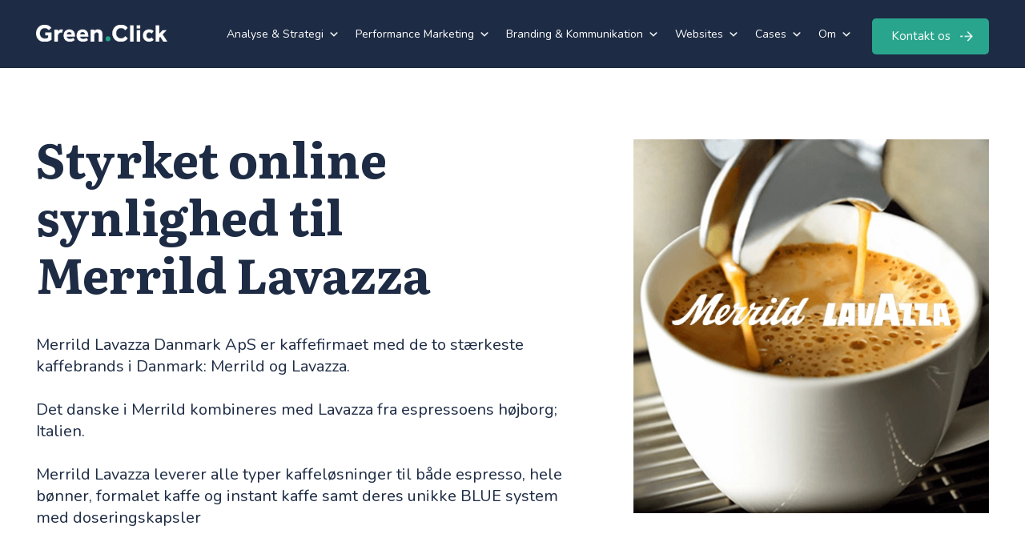

--- FILE ---
content_type: text/html; charset=UTF-8
request_url: https://www.greenclick.dk/cases/merrild/
body_size: 22140
content:

<!DOCTYPE html>
<html>

<head>
    <link rel="icon" href="https://www.greenclick.dk/wp-content/uploads/2021/12/favicon-16x16-1.png" type="image/x-icon" />
    <link rel="shortcut icon" href="https://www.greenclick.dk/wp-content/uploads/2021/12/favicon-16x16-1.png" type="image/x-icon" />
    <link rel="icon" type="image/x-icon" href="/favicon.png">
    <meta charset="UTF-8">
    <meta name="viewport" content="width=device-width, initial-scale=1.0">
    <!-- Indhentning af nødvendige stylesheets -->
    <link rel="stylesheet" type="text/css" href="https://www.greenclick.dk/wp-content/themes/Greenclick%20WP%20v2/style.css">
    <!-- Den almindelige version -->
    <!-- <link rel="stylesheet" type="text/css" href="responsive.css">--><!-- Den responsive del -->
    <!-- Indhentning af Google Fonts -->
    <link rel="preconnect" href="https://fonts.googleapis.com">
    <link rel="preconnect" href="https://fonts.gstatic.com" crossorigin>
    <link href="https://fonts.googleapis.com/css2?family=Nunito:ital,wght@0,200;0,300;0,400;0,600;0,700;0,800;1,200;1,300;1,400;1,600;1,700;1,800;1,900&display=swap" rel="stylesheet">
    <link rel="preconnect" href="https://fonts.googleapis.com">
    <link rel="preconnect" href="https://fonts.gstatic.com" crossorigin>
    <link href="https://fonts.googleapis.com/css2?family=Nunito:ital,wght@0,200;0,300;0,400;0,600;0,700;0,800;1,200;1,300;1,400;1,600;1,700;1,800;1,900&display=swap" rel="stylesheet">
    <link rel="preconnect" href="https://fonts.googleapis.com">
    <link rel="preconnect" href="https://fonts.gstatic.com" crossorigin>
    <link href="https://fonts.googleapis.com/css2?family=Literata:ital,wght@0,200;0,300;0,400;0,500;0,600;0,700;0,800;0,900;1,200;1,300;1,400;1,500;1,600;1,700;1,800;1,900&display=swap" rel="stylesheet">
    <link rel="stylesheet" href="https://use.fontawesome.com/releases/v5.15.4/css/all.css" integrity="sha384-DyZ88mC6Up2uqS4h/KRgHuoeGwBcD4Ng9SiP4dIRy0EXTlnuz47vAwmeGwVChigm" crossorigin="anonymous">
    <link rel="stylesheet" href="https://cdnjs.cloudflare.com/ajax/libs/owl-carousel/1.3.3/owl.carousel.min.css">
    <link rel="stylesheet" href="https://cdnjs.cloudflare.com/ajax/libs/owl-carousel/1.3.3/owl.theme.min.css">
    <link rel="stylesheet" href="https://use.fontawesome.com/releases/v5.15.4/css/all.css" integrity="sha384-DyZ88mC6Up2uqS4h/KRgHuoeGwBcD4Ng9SiP4dIRy0EXTlnuz47vAwmeGwVChigm" crossorigin="anonymous">
    <title>Casestory: Styrket online synlighed til Merrild Lavazza</title>
    <meta name='robots' content='index, follow, max-image-preview:large, max-snippet:-1, max-video-preview:-1' />
	<style>img:is([sizes="auto" i], [sizes^="auto," i]) { contain-intrinsic-size: 3000px 1500px }</style>
	<!-- Google Tag Manager -->
<script>(function(w,d,s,l,i){w[l]=w[l]||[];w[l].push({'gtm.start':
new Date().getTime(),event:'gtm.js'});var f=d.getElementsByTagName(s)[0],
j=d.createElement(s),dl=l!='dataLayer'?'&l='+l:'';j.async=true;j.src=
'https://www.googletagmanager.com/gtm.js?id='+i+dl;f.parentNode.insertBefore(j,f);
})(window,document,'script','dataLayer','GTM-BG33');</script>
<!-- End Google Tag Manager -->
	<!-- This site is optimized with the Yoast SEO Premium plugin v22.1 (Yoast SEO v26.4) - https://yoast.com/wordpress/plugins/seo/ -->
	<meta name="description" content="Merrild Lavazza har øget deres online synlighed med bl.a. Google Ads og Display. Deres CTR er steget, og antallet af online leads er øget." />
	<link rel="canonical" href="https://www.greenclick.dk/cases/merrild/" />
	<meta property="og:locale" content="da_DK" />
	<meta property="og:type" content="article" />
	<meta property="og:title" content="Merrild Lavazza" />
	<meta property="og:description" content="Merrild Lavazza har øget deres online synlighed med bl.a. Google Ads og Display. Deres CTR er steget, og antallet af online leads er øget." />
	<meta property="og:url" content="https://www.greenclick.dk/cases/merrild/" />
	<meta property="og:site_name" content="Green.Click" />
	<meta property="article:modified_time" content="2023-09-11T08:10:05+00:00" />
	<meta property="og:image" content="https://www.greenclick.dk/wp-content/uploads/2021/11/Merrild-Lavazza-Social.png" />
	<meta property="og:image:width" content="1200" />
	<meta property="og:image:height" content="628" />
	<meta property="og:image:type" content="image/png" />
	<meta name="twitter:card" content="summary_large_image" />
	<script type="application/ld+json" class="yoast-schema-graph">{"@context":"https://schema.org","@graph":[{"@type":"WebPage","@id":"https://www.greenclick.dk/cases/merrild/","url":"https://www.greenclick.dk/cases/merrild/","name":"Casestory: Styrket online synlighed til Merrild Lavazza","isPartOf":{"@id":"https://www.greenclick.dk/#website"},"primaryImageOfPage":{"@id":"https://www.greenclick.dk/cases/merrild/#primaryimage"},"image":{"@id":"https://www.greenclick.dk/cases/merrild/#primaryimage"},"thumbnailUrl":"https://www.greenclick.dk/wp-content/uploads/2021/11/Merrild-Lavazza-teaser.jpg","datePublished":"2021-11-06T11:49:59+00:00","dateModified":"2023-09-11T08:10:05+00:00","description":"Merrild Lavazza har øget deres online synlighed med bl.a. Google Ads og Display. Deres CTR er steget, og antallet af online leads er øget.","breadcrumb":{"@id":"https://www.greenclick.dk/cases/merrild/#breadcrumb"},"inLanguage":"da-DK","potentialAction":[{"@type":"ReadAction","target":["https://www.greenclick.dk/cases/merrild/"]}]},{"@type":"ImageObject","inLanguage":"da-DK","@id":"https://www.greenclick.dk/cases/merrild/#primaryimage","url":"https://www.greenclick.dk/wp-content/uploads/2021/11/Merrild-Lavazza-teaser.jpg","contentUrl":"https://www.greenclick.dk/wp-content/uploads/2021/11/Merrild-Lavazza-teaser.jpg","width":605,"height":636,"caption":"Merrild Lavazza case"},{"@type":"BreadcrumbList","@id":"https://www.greenclick.dk/cases/merrild/#breadcrumb","itemListElement":[{"@type":"ListItem","position":1,"name":"Hjem","item":"https://www.greenclick.dk/"},{"@type":"ListItem","position":2,"name":"Cases","item":"https://www.greenclick.dk/cases/"},{"@type":"ListItem","position":3,"name":"Merrild Lavazza"}]},{"@type":"WebSite","@id":"https://www.greenclick.dk/#website","url":"https://www.greenclick.dk/","name":"Green.Click","description":"Digital Performance Agency","publisher":{"@id":"https://www.greenclick.dk/#organization"},"alternateName":"Green.Click A/S","inLanguage":"da-DK"},{"@type":"Organization","@id":"https://www.greenclick.dk/#organization","name":"Green.Click","url":"https://www.greenclick.dk/","logo":{"@type":"ImageObject","inLanguage":"da-DK","@id":"https://www.greenclick.dk/#/schema/logo/image/","url":"https://www.greenclick.dk/wp-content/uploads/2024/11/Greenclick-logo.png","contentUrl":"https://www.greenclick.dk/wp-content/uploads/2024/11/Greenclick-logo.png","width":578,"height":75,"caption":"Green.Click"},"image":{"@id":"https://www.greenclick.dk/#/schema/logo/image/"}}]}</script>
	<!-- / Yoast SEO Premium plugin. -->


<link rel='dns-prefetch' href='//js.hs-scripts.com' />
<link rel='dns-prefetch' href='//unpkg.com' />
<script type="text/javascript">
/* <![CDATA[ */
window._wpemojiSettings = {"baseUrl":"https:\/\/s.w.org\/images\/core\/emoji\/16.0.1\/72x72\/","ext":".png","svgUrl":"https:\/\/s.w.org\/images\/core\/emoji\/16.0.1\/svg\/","svgExt":".svg","source":{"concatemoji":"https:\/\/www.greenclick.dk\/wp-includes\/js\/wp-emoji-release.min.js?ver=6.8.3"}};
/*! This file is auto-generated */
!function(s,n){var o,i,e;function c(e){try{var t={supportTests:e,timestamp:(new Date).valueOf()};sessionStorage.setItem(o,JSON.stringify(t))}catch(e){}}function p(e,t,n){e.clearRect(0,0,e.canvas.width,e.canvas.height),e.fillText(t,0,0);var t=new Uint32Array(e.getImageData(0,0,e.canvas.width,e.canvas.height).data),a=(e.clearRect(0,0,e.canvas.width,e.canvas.height),e.fillText(n,0,0),new Uint32Array(e.getImageData(0,0,e.canvas.width,e.canvas.height).data));return t.every(function(e,t){return e===a[t]})}function u(e,t){e.clearRect(0,0,e.canvas.width,e.canvas.height),e.fillText(t,0,0);for(var n=e.getImageData(16,16,1,1),a=0;a<n.data.length;a++)if(0!==n.data[a])return!1;return!0}function f(e,t,n,a){switch(t){case"flag":return n(e,"\ud83c\udff3\ufe0f\u200d\u26a7\ufe0f","\ud83c\udff3\ufe0f\u200b\u26a7\ufe0f")?!1:!n(e,"\ud83c\udde8\ud83c\uddf6","\ud83c\udde8\u200b\ud83c\uddf6")&&!n(e,"\ud83c\udff4\udb40\udc67\udb40\udc62\udb40\udc65\udb40\udc6e\udb40\udc67\udb40\udc7f","\ud83c\udff4\u200b\udb40\udc67\u200b\udb40\udc62\u200b\udb40\udc65\u200b\udb40\udc6e\u200b\udb40\udc67\u200b\udb40\udc7f");case"emoji":return!a(e,"\ud83e\udedf")}return!1}function g(e,t,n,a){var r="undefined"!=typeof WorkerGlobalScope&&self instanceof WorkerGlobalScope?new OffscreenCanvas(300,150):s.createElement("canvas"),o=r.getContext("2d",{willReadFrequently:!0}),i=(o.textBaseline="top",o.font="600 32px Arial",{});return e.forEach(function(e){i[e]=t(o,e,n,a)}),i}function t(e){var t=s.createElement("script");t.src=e,t.defer=!0,s.head.appendChild(t)}"undefined"!=typeof Promise&&(o="wpEmojiSettingsSupports",i=["flag","emoji"],n.supports={everything:!0,everythingExceptFlag:!0},e=new Promise(function(e){s.addEventListener("DOMContentLoaded",e,{once:!0})}),new Promise(function(t){var n=function(){try{var e=JSON.parse(sessionStorage.getItem(o));if("object"==typeof e&&"number"==typeof e.timestamp&&(new Date).valueOf()<e.timestamp+604800&&"object"==typeof e.supportTests)return e.supportTests}catch(e){}return null}();if(!n){if("undefined"!=typeof Worker&&"undefined"!=typeof OffscreenCanvas&&"undefined"!=typeof URL&&URL.createObjectURL&&"undefined"!=typeof Blob)try{var e="postMessage("+g.toString()+"("+[JSON.stringify(i),f.toString(),p.toString(),u.toString()].join(",")+"));",a=new Blob([e],{type:"text/javascript"}),r=new Worker(URL.createObjectURL(a),{name:"wpTestEmojiSupports"});return void(r.onmessage=function(e){c(n=e.data),r.terminate(),t(n)})}catch(e){}c(n=g(i,f,p,u))}t(n)}).then(function(e){for(var t in e)n.supports[t]=e[t],n.supports.everything=n.supports.everything&&n.supports[t],"flag"!==t&&(n.supports.everythingExceptFlag=n.supports.everythingExceptFlag&&n.supports[t]);n.supports.everythingExceptFlag=n.supports.everythingExceptFlag&&!n.supports.flag,n.DOMReady=!1,n.readyCallback=function(){n.DOMReady=!0}}).then(function(){return e}).then(function(){var e;n.supports.everything||(n.readyCallback(),(e=n.source||{}).concatemoji?t(e.concatemoji):e.wpemoji&&e.twemoji&&(t(e.twemoji),t(e.wpemoji)))}))}((window,document),window._wpemojiSettings);
/* ]]> */
</script>
<link rel='stylesheet' id='custom-styles-css' href='https://www.greenclick.dk/wp-content/themes/Greenclick%20WP%20v2/layouts/custom-styles.css?ver=6.8.3' type='text/css' media='all' />
<style id='wp-emoji-styles-inline-css' type='text/css'>

	img.wp-smiley, img.emoji {
		display: inline !important;
		border: none !important;
		box-shadow: none !important;
		height: 1em !important;
		width: 1em !important;
		margin: 0 0.07em !important;
		vertical-align: -0.1em !important;
		background: none !important;
		padding: 0 !important;
	}
</style>
<link rel='stylesheet' id='wp-block-library-css' href='https://www.greenclick.dk/wp-includes/css/dist/block-library/style.min.css?ver=6.8.3' type='text/css' media='all' />
<style id='classic-theme-styles-inline-css' type='text/css'>
/*! This file is auto-generated */
.wp-block-button__link{color:#fff;background-color:#32373c;border-radius:9999px;box-shadow:none;text-decoration:none;padding:calc(.667em + 2px) calc(1.333em + 2px);font-size:1.125em}.wp-block-file__button{background:#32373c;color:#fff;text-decoration:none}
</style>
<style id='safe-svg-svg-icon-style-inline-css' type='text/css'>
.safe-svg-cover{text-align:center}.safe-svg-cover .safe-svg-inside{display:inline-block;max-width:100%}.safe-svg-cover svg{fill:currentColor;height:100%;max-height:100%;max-width:100%;width:100%}

</style>
<style id='global-styles-inline-css' type='text/css'>
:root{--wp--preset--aspect-ratio--square: 1;--wp--preset--aspect-ratio--4-3: 4/3;--wp--preset--aspect-ratio--3-4: 3/4;--wp--preset--aspect-ratio--3-2: 3/2;--wp--preset--aspect-ratio--2-3: 2/3;--wp--preset--aspect-ratio--16-9: 16/9;--wp--preset--aspect-ratio--9-16: 9/16;--wp--preset--color--black: #000000;--wp--preset--color--cyan-bluish-gray: #abb8c3;--wp--preset--color--white: #ffffff;--wp--preset--color--pale-pink: #f78da7;--wp--preset--color--vivid-red: #cf2e2e;--wp--preset--color--luminous-vivid-orange: #ff6900;--wp--preset--color--luminous-vivid-amber: #fcb900;--wp--preset--color--light-green-cyan: #7bdcb5;--wp--preset--color--vivid-green-cyan: #00d084;--wp--preset--color--pale-cyan-blue: #8ed1fc;--wp--preset--color--vivid-cyan-blue: #0693e3;--wp--preset--color--vivid-purple: #9b51e0;--wp--preset--gradient--vivid-cyan-blue-to-vivid-purple: linear-gradient(135deg,rgba(6,147,227,1) 0%,rgb(155,81,224) 100%);--wp--preset--gradient--light-green-cyan-to-vivid-green-cyan: linear-gradient(135deg,rgb(122,220,180) 0%,rgb(0,208,130) 100%);--wp--preset--gradient--luminous-vivid-amber-to-luminous-vivid-orange: linear-gradient(135deg,rgba(252,185,0,1) 0%,rgba(255,105,0,1) 100%);--wp--preset--gradient--luminous-vivid-orange-to-vivid-red: linear-gradient(135deg,rgba(255,105,0,1) 0%,rgb(207,46,46) 100%);--wp--preset--gradient--very-light-gray-to-cyan-bluish-gray: linear-gradient(135deg,rgb(238,238,238) 0%,rgb(169,184,195) 100%);--wp--preset--gradient--cool-to-warm-spectrum: linear-gradient(135deg,rgb(74,234,220) 0%,rgb(151,120,209) 20%,rgb(207,42,186) 40%,rgb(238,44,130) 60%,rgb(251,105,98) 80%,rgb(254,248,76) 100%);--wp--preset--gradient--blush-light-purple: linear-gradient(135deg,rgb(255,206,236) 0%,rgb(152,150,240) 100%);--wp--preset--gradient--blush-bordeaux: linear-gradient(135deg,rgb(254,205,165) 0%,rgb(254,45,45) 50%,rgb(107,0,62) 100%);--wp--preset--gradient--luminous-dusk: linear-gradient(135deg,rgb(255,203,112) 0%,rgb(199,81,192) 50%,rgb(65,88,208) 100%);--wp--preset--gradient--pale-ocean: linear-gradient(135deg,rgb(255,245,203) 0%,rgb(182,227,212) 50%,rgb(51,167,181) 100%);--wp--preset--gradient--electric-grass: linear-gradient(135deg,rgb(202,248,128) 0%,rgb(113,206,126) 100%);--wp--preset--gradient--midnight: linear-gradient(135deg,rgb(2,3,129) 0%,rgb(40,116,252) 100%);--wp--preset--font-size--small: 13px;--wp--preset--font-size--medium: 20px;--wp--preset--font-size--large: 36px;--wp--preset--font-size--x-large: 42px;--wp--preset--spacing--20: 0.44rem;--wp--preset--spacing--30: 0.67rem;--wp--preset--spacing--40: 1rem;--wp--preset--spacing--50: 1.5rem;--wp--preset--spacing--60: 2.25rem;--wp--preset--spacing--70: 3.38rem;--wp--preset--spacing--80: 5.06rem;--wp--preset--shadow--natural: 6px 6px 9px rgba(0, 0, 0, 0.2);--wp--preset--shadow--deep: 12px 12px 50px rgba(0, 0, 0, 0.4);--wp--preset--shadow--sharp: 6px 6px 0px rgba(0, 0, 0, 0.2);--wp--preset--shadow--outlined: 6px 6px 0px -3px rgba(255, 255, 255, 1), 6px 6px rgba(0, 0, 0, 1);--wp--preset--shadow--crisp: 6px 6px 0px rgba(0, 0, 0, 1);}:where(.is-layout-flex){gap: 0.5em;}:where(.is-layout-grid){gap: 0.5em;}body .is-layout-flex{display: flex;}.is-layout-flex{flex-wrap: wrap;align-items: center;}.is-layout-flex > :is(*, div){margin: 0;}body .is-layout-grid{display: grid;}.is-layout-grid > :is(*, div){margin: 0;}:where(.wp-block-columns.is-layout-flex){gap: 2em;}:where(.wp-block-columns.is-layout-grid){gap: 2em;}:where(.wp-block-post-template.is-layout-flex){gap: 1.25em;}:where(.wp-block-post-template.is-layout-grid){gap: 1.25em;}.has-black-color{color: var(--wp--preset--color--black) !important;}.has-cyan-bluish-gray-color{color: var(--wp--preset--color--cyan-bluish-gray) !important;}.has-white-color{color: var(--wp--preset--color--white) !important;}.has-pale-pink-color{color: var(--wp--preset--color--pale-pink) !important;}.has-vivid-red-color{color: var(--wp--preset--color--vivid-red) !important;}.has-luminous-vivid-orange-color{color: var(--wp--preset--color--luminous-vivid-orange) !important;}.has-luminous-vivid-amber-color{color: var(--wp--preset--color--luminous-vivid-amber) !important;}.has-light-green-cyan-color{color: var(--wp--preset--color--light-green-cyan) !important;}.has-vivid-green-cyan-color{color: var(--wp--preset--color--vivid-green-cyan) !important;}.has-pale-cyan-blue-color{color: var(--wp--preset--color--pale-cyan-blue) !important;}.has-vivid-cyan-blue-color{color: var(--wp--preset--color--vivid-cyan-blue) !important;}.has-vivid-purple-color{color: var(--wp--preset--color--vivid-purple) !important;}.has-black-background-color{background-color: var(--wp--preset--color--black) !important;}.has-cyan-bluish-gray-background-color{background-color: var(--wp--preset--color--cyan-bluish-gray) !important;}.has-white-background-color{background-color: var(--wp--preset--color--white) !important;}.has-pale-pink-background-color{background-color: var(--wp--preset--color--pale-pink) !important;}.has-vivid-red-background-color{background-color: var(--wp--preset--color--vivid-red) !important;}.has-luminous-vivid-orange-background-color{background-color: var(--wp--preset--color--luminous-vivid-orange) !important;}.has-luminous-vivid-amber-background-color{background-color: var(--wp--preset--color--luminous-vivid-amber) !important;}.has-light-green-cyan-background-color{background-color: var(--wp--preset--color--light-green-cyan) !important;}.has-vivid-green-cyan-background-color{background-color: var(--wp--preset--color--vivid-green-cyan) !important;}.has-pale-cyan-blue-background-color{background-color: var(--wp--preset--color--pale-cyan-blue) !important;}.has-vivid-cyan-blue-background-color{background-color: var(--wp--preset--color--vivid-cyan-blue) !important;}.has-vivid-purple-background-color{background-color: var(--wp--preset--color--vivid-purple) !important;}.has-black-border-color{border-color: var(--wp--preset--color--black) !important;}.has-cyan-bluish-gray-border-color{border-color: var(--wp--preset--color--cyan-bluish-gray) !important;}.has-white-border-color{border-color: var(--wp--preset--color--white) !important;}.has-pale-pink-border-color{border-color: var(--wp--preset--color--pale-pink) !important;}.has-vivid-red-border-color{border-color: var(--wp--preset--color--vivid-red) !important;}.has-luminous-vivid-orange-border-color{border-color: var(--wp--preset--color--luminous-vivid-orange) !important;}.has-luminous-vivid-amber-border-color{border-color: var(--wp--preset--color--luminous-vivid-amber) !important;}.has-light-green-cyan-border-color{border-color: var(--wp--preset--color--light-green-cyan) !important;}.has-vivid-green-cyan-border-color{border-color: var(--wp--preset--color--vivid-green-cyan) !important;}.has-pale-cyan-blue-border-color{border-color: var(--wp--preset--color--pale-cyan-blue) !important;}.has-vivid-cyan-blue-border-color{border-color: var(--wp--preset--color--vivid-cyan-blue) !important;}.has-vivid-purple-border-color{border-color: var(--wp--preset--color--vivid-purple) !important;}.has-vivid-cyan-blue-to-vivid-purple-gradient-background{background: var(--wp--preset--gradient--vivid-cyan-blue-to-vivid-purple) !important;}.has-light-green-cyan-to-vivid-green-cyan-gradient-background{background: var(--wp--preset--gradient--light-green-cyan-to-vivid-green-cyan) !important;}.has-luminous-vivid-amber-to-luminous-vivid-orange-gradient-background{background: var(--wp--preset--gradient--luminous-vivid-amber-to-luminous-vivid-orange) !important;}.has-luminous-vivid-orange-to-vivid-red-gradient-background{background: var(--wp--preset--gradient--luminous-vivid-orange-to-vivid-red) !important;}.has-very-light-gray-to-cyan-bluish-gray-gradient-background{background: var(--wp--preset--gradient--very-light-gray-to-cyan-bluish-gray) !important;}.has-cool-to-warm-spectrum-gradient-background{background: var(--wp--preset--gradient--cool-to-warm-spectrum) !important;}.has-blush-light-purple-gradient-background{background: var(--wp--preset--gradient--blush-light-purple) !important;}.has-blush-bordeaux-gradient-background{background: var(--wp--preset--gradient--blush-bordeaux) !important;}.has-luminous-dusk-gradient-background{background: var(--wp--preset--gradient--luminous-dusk) !important;}.has-pale-ocean-gradient-background{background: var(--wp--preset--gradient--pale-ocean) !important;}.has-electric-grass-gradient-background{background: var(--wp--preset--gradient--electric-grass) !important;}.has-midnight-gradient-background{background: var(--wp--preset--gradient--midnight) !important;}.has-small-font-size{font-size: var(--wp--preset--font-size--small) !important;}.has-medium-font-size{font-size: var(--wp--preset--font-size--medium) !important;}.has-large-font-size{font-size: var(--wp--preset--font-size--large) !important;}.has-x-large-font-size{font-size: var(--wp--preset--font-size--x-large) !important;}
:where(.wp-block-post-template.is-layout-flex){gap: 1.25em;}:where(.wp-block-post-template.is-layout-grid){gap: 1.25em;}
:where(.wp-block-columns.is-layout-flex){gap: 2em;}:where(.wp-block-columns.is-layout-grid){gap: 2em;}
:root :where(.wp-block-pullquote){font-size: 1.5em;line-height: 1.6;}
</style>
<link rel='stylesheet' id='contact-form-7-css' href='https://www.greenclick.dk/wp-content/plugins/contact-form-7/includes/css/styles.css?ver=6.1.3' type='text/css' media='all' />
<link rel='stylesheet' id='script-647994a777966-css' href='https://unpkg.com/flickity@2/dist/flickity.min.css' type='text/css' media='all' />
<style id='script-647994a777966-inline-css' type='text/css'>
.flickity-page-dots {
    bottom: 0;
    right: 0;
}

.flickity-page-dots .dot {
    background-color: white;
}

.flickity-button {
    transition: 0.3s;
}

.flickity-button:disabled {
    opacity: 0;
    pointer-events: none;
}
</style>
<link rel='stylesheet' id='megamenu-css' href='https://www.greenclick.dk/wp-content/uploads/maxmegamenu/style.css?ver=936a5a' type='text/css' media='all' />
<link rel='stylesheet' id='dashicons-css' href='https://www.greenclick.dk/wp-includes/css/dashicons.min.css?ver=6.8.3' type='text/css' media='all' />
<link rel='stylesheet' id='megamenu-genericons-css' href='https://www.greenclick.dk/wp-content/plugins/megamenu-pro/icons/genericons/genericons/genericons.css?ver=2.4.4' type='text/css' media='all' />
<link rel='stylesheet' id='megamenu-fontawesome-css' href='https://www.greenclick.dk/wp-content/plugins/megamenu-pro/icons/fontawesome/css/font-awesome.min.css?ver=2.4.4' type='text/css' media='all' />
<link rel='stylesheet' id='megamenu-fontawesome5-css' href='https://www.greenclick.dk/wp-content/plugins/megamenu-pro/icons/fontawesome5/css/all.min.css?ver=2.4.4' type='text/css' media='all' />
<link rel='stylesheet' id='megamenu-fontawesome6-css' href='https://www.greenclick.dk/wp-content/plugins/megamenu-pro/icons/fontawesome6/css/all.min.css?ver=2.4.4' type='text/css' media='all' />
<script type="text/javascript" src="https://www.greenclick.dk/wp-includes/js/jquery/jquery.min.js?ver=3.7.1" id="jquery-core-js"></script>
<script type="text/javascript" src="https://www.greenclick.dk/wp-includes/js/jquery/jquery-migrate.min.js?ver=3.4.1" id="jquery-migrate-js"></script>
<link rel="https://api.w.org/" href="https://www.greenclick.dk/wp-json/" /><link rel="alternate" title="JSON" type="application/json" href="https://www.greenclick.dk/wp-json/wp/v2/case/306" /><link rel="EditURI" type="application/rsd+xml" title="RSD" href="https://www.greenclick.dk/xmlrpc.php?rsd" />
<meta name="generator" content="WordPress 6.8.3" />
<link rel='shortlink' href='https://www.greenclick.dk/?p=306' />
<link rel="alternate" title="oEmbed (JSON)" type="application/json+oembed" href="https://www.greenclick.dk/wp-json/oembed/1.0/embed?url=https%3A%2F%2Fwww.greenclick.dk%2Fcases%2Fmerrild%2F" />
<link rel="alternate" title="oEmbed (XML)" type="text/xml+oembed" href="https://www.greenclick.dk/wp-json/oembed/1.0/embed?url=https%3A%2F%2Fwww.greenclick.dk%2Fcases%2Fmerrild%2F&#038;format=xml" />
<style id='script-647712d4a2b4b-css' type='text/css'>
/* Headroom - sticky header */

header {
    position: sticky !important;
    top: 0;
}
@media (min-width: 479px) {
    .admin-bar header {
        top: 32px;
    }
}
.headroom {
    will-change: transform;
    transition: 0.3s;
}

.headroom--not-top {
    opacity: 1;
    transform: translateY(0%);
}

.headroom--unpinned {
    opacity: 1;
    transform: translateY(-100%);
}
</style>
			<!-- DO NOT COPY THIS SNIPPET! Start of Page Analytics Tracking for HubSpot WordPress plugin v11.3.21-->
			<script class="hsq-set-content-id" data-content-id="blog-post">
				var _hsq = _hsq || [];
				_hsq.push(["setContentType", "blog-post"]);
			</script>
			<!-- DO NOT COPY THIS SNIPPET! End of Page Analytics Tracking for HubSpot WordPress plugin -->
			<meta name="google-site-verification" content="5n1Gt35gJGwkybvp-ms0TexyY4RXfZNidQxuGMlqqXQ" />
<!-- Leadinfo tracking code -->
<script> (function(l,e,a,d,i,n,f,o){if(!l[i]){l.GlobalLeadinfoNamespace=l.GlobalLeadinfoNamespace||[]; l.GlobalLeadinfoNamespace.push(i);l[i]=function(){(l[i].q=l[i].q||[]).push(arguments)};l[i].t=l[i].t||n; l[i].q=l[i].q||[];o=e.createElement(a);f=e.getElementsByTagName(a)[0];o.async=1;o.src=d;f.parentNode.insertBefore(o,f);} }(window,document,"script","https://cdn.leadinfo.net/ping.js","leadinfo","LI-6307296646F58")); </script>

<!-- Start of Agency360 script -->
<script src="https://app.agency360.io/JavascriptClick/Tracker?cid=1728791" defer></script>
<!-- End of Agency360 script --><style type="text/css">/** Mega Menu CSS: fs **/</style>
</head>

<body class="wp-singular case-template-default single single-case postid-306 wp-custom-logo wp-theme-GreenclickWPv2 mega-menu-max-mega-menu-1">

    <header class="masthead">
        <div class="page-wrapper">

            
                <div class="logo-box" data="ja">
                    <a href="https://www.greenclick.dk/"><a href="https://www.greenclick.dk/" class="custom-logo-link" rel="home"><img width="578" height="75" src="https://www.greenclick.dk/wp-content/uploads/2024/11/Greenclick-logo.png" class="custom-logo" alt="Greenclick logo" decoding="async" srcset="https://www.greenclick.dk/wp-content/uploads/2024/11/Greenclick-logo.png 578w, https://www.greenclick.dk/wp-content/uploads/2024/11/Greenclick-logo-300x39.png 300w, https://www.greenclick.dk/wp-content/uploads/2024/11/Greenclick-logo-240x31.png 240w, https://www.greenclick.dk/wp-content/uploads/2024/11/Greenclick-logo-250x32.png 250w" sizes="(max-width: 578px) 100vw, 578px" /></a></a>
                </div>
                <!-- .logo-box -->
                <div class="menu-box">
                    <nav class="primary-menu"><div id="mega-menu-wrap-max_mega_menu_1" class="mega-menu-wrap"><div class="mega-menu-toggle"><div class="mega-toggle-blocks-left"></div><div class="mega-toggle-blocks-center"></div><div class="mega-toggle-blocks-right"><div class='mega-toggle-block mega-menu-toggle-animated-block mega-toggle-block-0' id='mega-toggle-block-0'><button aria-label="Åben menu" class="mega-toggle-animated mega-toggle-animated-slider" type="button" aria-expanded="false">
                  <span class="mega-toggle-animated-box">
                    <span class="mega-toggle-animated-inner"></span>
                  </span>
                </button></div></div></div><ul id="mega-menu-max_mega_menu_1" class="mega-menu max-mega-menu mega-menu-horizontal mega-no-js" data-event="hover_intent" data-effect="fade_up" data-effect-speed="200" data-effect-mobile="disabled" data-effect-speed-mobile="0" data-mobile-force-width="body" data-second-click="go" data-document-click="collapse" data-vertical-behaviour="standard" data-breakpoint="991" data-unbind="true" data-mobile-state="collapse_all" data-mobile-direction="vertical" data-hover-intent-timeout="300" data-hover-intent-interval="100" data-overlay-desktop="false" data-overlay-mobile="false"><li class="mega-mega-menu-title-wrapper mega-menu-item mega-menu-item-type-custom mega-menu-item-object-custom mega-menu-item-has-children mega-menu-megamenu mega-menu-grid mega-align-bottom-left mega-menu-grid mega-menu-item-17612 mega-menu-title-wrapper" id="mega-menu-item-17612"><a class="mega-menu-link" aria-expanded="false" tabindex="0">Analyse & Strategi<span class="mega-indicator" aria-hidden="true"></span></a>
<ul class="mega-sub-menu" role='presentation'>
<li class="mega-menu-row" id="mega-menu-17612-0">
	<ul class="mega-sub-menu" style='--columns:12' role='presentation'>
<li class="mega-menu-column mega-menu-columns-5-of-12" style="--columns:12; --span:5" id="mega-menu-17612-0-0">
		<ul class="mega-sub-menu">
<li class="mega-mega_fake_heading mega-menu-item mega-menu-item-type-custom mega-menu-item-object-custom mega-menu-item-17651 mega_fake_heading" id="mega-menu-item-17651"><a class="mega-menu-link" href="/analyse-og-strategi/">Analyse & Strategi</a></li><li class="mega-menu-item mega-menu-item-type-post_type mega-menu-item-object-page mega-menu-item-21486" id="mega-menu-item-21486"><a class="mega-menu-link" href="https://www.greenclick.dk/analyse/">Analyse</a></li><li class="mega-menu-item mega-menu-item-type-post_type mega-menu-item-object-page mega-menu-item-21150" id="mega-menu-item-21150"><a class="mega-menu-link" href="https://www.greenclick.dk/digital-strategi/">Digital strategi</a></li><li class="mega-menu-item mega-menu-item-type-post_type mega-menu-item-object-page mega-menu-item-21853" id="mega-menu-item-21853"><a class="mega-menu-link" href="https://www.greenclick.dk/aarsplan/">Årsplan</a></li><li class="mega-menu-item mega-menu-item-type-post_type mega-menu-item-object-page mega-menu-item-17610" id="mega-menu-item-17610"><a class="mega-menu-link" href="https://www.greenclick.dk/performancetjek/">Performancetjek</a></li><li class="mega-menu-item mega-menu-item-type-post_type mega-menu-item-object-page mega-menu-item-17611" id="mega-menu-item-17611"><a class="mega-menu-link" href="https://www.greenclick.dk/internationalt-fokus/">Internationalt fokus</a></li><li class="mega-menu-item mega-menu-item-type-post_type mega-menu-item-object-page mega-menu-item-28924" id="mega-menu-item-28924"><a class="mega-menu-link" href="https://www.greenclick.dk/value-proposition-canvas/">Value Proposition</a></li>		</ul>
</li><li class="mega-menu-column mega-menu-columns-2-of-12" style="--columns:12; --span:2" id="mega-menu-17612-0-1"></li><li class="mega-menu-column mega-menu-case-item mega-menu-columns-5-of-12 menu-case-item" style="--columns:12; --span:5" id="mega-menu-17612-0-2">
		<ul class="mega-sub-menu">
<li class="mega-menu-case-item mega-menu-item mega-menu-item-type-custom mega-menu-item-object-custom mega-menu-item-17688 menu-case-item" id="mega-menu-item-17688"><a href="https://www.greenclick.dk/cases/bryggens-kajakpolo/" class="menu_case"><div class="menu_case_wrapper"><div class="menu_case_image"><img width="605" height="636" src="https://www.greenclick.dk/wp-content/uploads/2022/01/Bryggens-Kajakpolo-teaser.jpg" class="attachment-large size-large wp-post-image" alt="Bryggens Kajakpolo case" decoding="async" fetchpriority="high" srcset="https://www.greenclick.dk/wp-content/uploads/2022/01/Bryggens-Kajakpolo-teaser.jpg 605w, https://www.greenclick.dk/wp-content/uploads/2022/01/Bryggens-Kajakpolo-teaser-285x300.jpg 285w, https://www.greenclick.dk/wp-content/uploads/2022/01/Bryggens-Kajakpolo-teaser-228x240.jpg 228w, https://www.greenclick.dk/wp-content/uploads/2022/01/Bryggens-Kajakpolo-teaser-238x250.jpg 238w" sizes="(max-width: 605px) 100vw, 605px" /></div><div class="menu_case_data"><div class="menu_case_title">Hos Bryggens Kajakpolo strøg resultaterne til tops</div><div class="menu_case_btn">Læs casen<img src="/wp-content/uploads/2021/10/Group-63.png"></div></div></div></a></li>		</ul>
</li>	</ul>
</li></ul>
</li><li class="mega-mega-menu-title-wrapper mega-menu-item mega-menu-item-type-custom mega-menu-item-object-custom mega-menu-item-has-children mega-menu-megamenu mega-menu-grid mega-align-bottom-left mega-menu-grid mega-menu-item-17613 mega-menu-title-wrapper" id="mega-menu-item-17613"><a class="mega-menu-link" aria-expanded="false" tabindex="0">Performance Marketing<span class="mega-indicator" aria-hidden="true"></span></a>
<ul class="mega-sub-menu" role='presentation'>
<li class="mega-menu-row" id="mega-menu-17613-0">
	<ul class="mega-sub-menu" style='--columns:12' role='presentation'>
<li class="mega-menu-column mega-menu-columns-5-of-12" style="--columns:12; --span:5" id="mega-menu-17613-0-0">
		<ul class="mega-sub-menu">
<li class="mega-mega_fake_heading mega-menu-item mega-menu-item-type-custom mega-menu-item-object-custom mega-menu-item-17652 mega_fake_heading" id="mega-menu-item-17652"><a class="mega-menu-link" href="https://www.greenclick.dk/performance-marketing/">Performance Marketing</a></li><li class="mega-menu-item mega-menu-item-type-post_type mega-menu-item-object-page mega-menu-item-28503" id="mega-menu-item-28503"><a class="mega-menu-link" href="https://www.greenclick.dk/seo/">SEO</a></li><li class="mega-menu-item mega-menu-item-type-post_type mega-menu-item-object-page mega-menu-item-19993" id="mega-menu-item-19993"><a class="mega-menu-link" href="https://www.greenclick.dk/google-ads/">Google Ads</a></li><li class="mega-menu-item mega-menu-item-type-post_type mega-menu-item-object-page mega-menu-item-19995" id="mega-menu-item-19995"><a class="mega-menu-link" href="https://www.greenclick.dk/linkedin/">LinkedIn</a></li><li class="mega-menu-item mega-menu-item-type-post_type mega-menu-item-object-page mega-menu-item-20029" id="mega-menu-item-20029"><a class="mega-menu-link" href="https://www.greenclick.dk/meta/">Meta – Facebook & Instagram</a></li><li class="mega-menu-item mega-menu-item-type-post_type mega-menu-item-object-page mega-menu-item-19994" id="mega-menu-item-19994"><a class="mega-menu-link" href="https://www.greenclick.dk/email-marketing/">E-mail Marketing</a></li><li class="mega-menu-item mega-menu-item-type-post_type mega-menu-item-object-page mega-menu-item-28675" id="mega-menu-item-28675"><a class="mega-menu-link" href="https://www.greenclick.dk/marketingteam/">Marketingteam</a></li>		</ul>
</li><li class="mega-menu-column mega-menu-columns-2-of-12" style="--columns:12; --span:2" id="mega-menu-17613-0-1"></li><li class="mega-menu-column mega-menu-case-item mega-menu-columns-5-of-12 menu-case-item" style="--columns:12; --span:5" id="mega-menu-17613-0-2">
		<ul class="mega-sub-menu">
<li class="mega-menu-case-item mega-menu-item mega-menu-item-type-custom mega-menu-item-object-custom mega-menu-item-17689 menu-case-item" id="mega-menu-item-17689"><a href="https://www.greenclick.dk/cases/hw-homeware/" class="menu_case"><div class="menu_case_wrapper"><div class="menu_case_image"><img width="605" height="636" src="https://www.greenclick.dk/wp-content/uploads/2022/01/HW-homeware-teaser-2.jpg" class="attachment-large size-large wp-post-image" alt="HW-homeware case" decoding="async" srcset="https://www.greenclick.dk/wp-content/uploads/2022/01/HW-homeware-teaser-2.jpg 605w, https://www.greenclick.dk/wp-content/uploads/2022/01/HW-homeware-teaser-2-285x300.jpg 285w, https://www.greenclick.dk/wp-content/uploads/2022/01/HW-homeware-teaser-2-228x240.jpg 228w, https://www.greenclick.dk/wp-content/uploads/2022/01/HW-homeware-teaser-2-238x250.jpg 238w" sizes="(max-width: 605px) 100vw, 605px" /></div><div class="menu_case_data"><div class="menu_case_title">HW-homeware får vendt resultaterne</div><div class="menu_case_btn">Læs casen<img src="/wp-content/uploads/2021/10/Group-63.png"></div></div></div></a></li>		</ul>
</li>	</ul>
</li></ul>
</li><li class="mega-mega-menu-title-wrapper mega-menu-item mega-menu-item-type-custom mega-menu-item-object-custom mega-menu-item-has-children mega-menu-megamenu mega-menu-grid mega-align-bottom-left mega-menu-grid mega-menu-item-17624 mega-menu-title-wrapper" id="mega-menu-item-17624"><a class="mega-menu-link" aria-expanded="false" tabindex="0">Branding & Kommunikation<span class="mega-indicator" aria-hidden="true"></span></a>
<ul class="mega-sub-menu" role='presentation'>
<li class="mega-menu-row" id="mega-menu-17624-0">
	<ul class="mega-sub-menu" style='--columns:12' role='presentation'>
<li class="mega-menu-column mega-menu-columns-5-of-12" style="--columns:12; --span:5" id="mega-menu-17624-0-0">
		<ul class="mega-sub-menu">
<li class="mega-mega_fake_heading mega-menu-item mega-menu-item-type-custom mega-menu-item-object-custom mega-menu-item-21153 mega_fake_heading" id="mega-menu-item-21153"><a class="mega-menu-link" href="https://www.greenclick.dk/branding-og-kommunikation/">Branding & Kommunikation</a></li><li class="mega-menu-item mega-menu-item-type-post_type mega-menu-item-object-page mega-menu-item-21166" id="mega-menu-item-21166"><a class="mega-menu-link" href="https://www.greenclick.dk/identitet/">Identitet</a></li><li class="mega-menu-item mega-menu-item-type-post_type mega-menu-item-object-page mega-menu-item-21165" id="mega-menu-item-21165"><a class="mega-menu-link" href="https://www.greenclick.dk/grafisk-design/">Grafisk Design</a></li><li class="mega-menu-item mega-menu-item-type-post_type mega-menu-item-object-page mega-menu-item-21164" id="mega-menu-item-21164"><a class="mega-menu-link" href="https://www.greenclick.dk/content-marketing/">Content Marketing</a></li>		</ul>
</li><li class="mega-menu-column mega-menu-columns-2-of-12" style="--columns:12; --span:2" id="mega-menu-17624-0-1"></li><li class="mega-menu-column mega-menu-case-item mega-menu-columns-5-of-12 menu-case-item" style="--columns:12; --span:5" id="mega-menu-17624-0-2">
		<ul class="mega-sub-menu">
<li class="mega-menu-case-item mega-menu-item mega-menu-item-type-custom mega-menu-item-object-custom mega-menu-item-17690 menu-case-item" id="mega-menu-item-17690"><a href="https://www.greenclick.dk/cases/r-c-holm/" class="menu_case"><div class="menu_case_wrapper"><div class="menu_case_image"><img width="605" height="636" src="https://www.greenclick.dk/wp-content/uploads/2022/01/RC-Holm-teaser.jpg" class="attachment-large size-large wp-post-image" alt="RC Holm case" decoding="async" srcset="https://www.greenclick.dk/wp-content/uploads/2022/01/RC-Holm-teaser.jpg 605w, https://www.greenclick.dk/wp-content/uploads/2022/01/RC-Holm-teaser-285x300.jpg 285w, https://www.greenclick.dk/wp-content/uploads/2022/01/RC-Holm-teaser-228x240.jpg 228w, https://www.greenclick.dk/wp-content/uploads/2022/01/RC-Holm-teaser-238x250.jpg 238w" sizes="(max-width: 605px) 100vw, 605px" /></div><div class="menu_case_data"><div class="menu_case_title">R.C. Holm oplever større online synlighed og øget omsætning</div><div class="menu_case_btn">Læs casen<img src="/wp-content/uploads/2021/10/Group-63.png"></div></div></div></a></li>		</ul>
</li>	</ul>
</li></ul>
</li><li class="mega-mega-menu-title-wrapper mega-menu-item mega-menu-item-type-custom mega-menu-item-object-custom mega-menu-item-has-children mega-menu-megamenu mega-menu-grid mega-align-bottom-left mega-menu-grid mega-menu-item-17629 mega-menu-title-wrapper" id="mega-menu-item-17629"><a class="mega-menu-link" aria-expanded="false" tabindex="0">Websites<span class="mega-indicator" aria-hidden="true"></span></a>
<ul class="mega-sub-menu" role='presentation'>
<li class="mega-menu-row" id="mega-menu-17629-0">
	<ul class="mega-sub-menu" style='--columns:12' role='presentation'>
<li class="mega-menu-column mega-menu-columns-5-of-12" style="--columns:12; --span:5" id="mega-menu-17629-0-0">
		<ul class="mega-sub-menu">
<li class="mega-mega_fake_heading mega-menu-item mega-menu-item-type-custom mega-menu-item-object-custom mega-menu-item-21519 mega_fake_heading" id="mega-menu-item-21519"><a class="mega-menu-link" href="/websites/">Websites</a></li><li class="mega-menu-item mega-menu-item-type-post_type mega-menu-item-object-page mega-menu-item-21500" id="mega-menu-item-21500"><a class="mega-menu-link" href="https://www.greenclick.dk/wordpress/">WordPress</a></li><li class="mega-menu-item mega-menu-item-type-post_type mega-menu-item-object-page mega-menu-item-21503" id="mega-menu-item-21503"><a class="mega-menu-link" href="https://www.greenclick.dk/migreringsplan/">Migreringsplan</a></li><li class="mega-menu-item mega-menu-item-type-post_type mega-menu-item-object-page mega-menu-item-has-children mega-menu-item-21501" id="mega-menu-item-21501"><a class="mega-menu-link" href="https://www.greenclick.dk/konverteringsoptimering/">Konverteringsoptimering<span class="mega-indicator" aria-hidden="true"></span></a>
			<ul class="mega-sub-menu">
<li class="mega-menu-item mega-menu-item-type-post_type mega-menu-item-object-page mega-menu-item-27795" id="mega-menu-item-27795"><a class="mega-menu-link" href="https://www.greenclick.dk/websites/webtilgaengelighed/">Webtilgængelighed: Sørg for, at alle kan bruge dit website</a></li>			</ul>
</li><li class="mega-menu-item mega-menu-item-type-post_type mega-menu-item-object-page mega-menu-item-21502" id="mega-menu-item-21502"><a class="mega-menu-link" href="https://www.greenclick.dk/hosting/">Hosting</a></li>		</ul>
</li><li class="mega-menu-column mega-menu-columns-2-of-12" style="--columns:12; --span:2" id="mega-menu-17629-0-1"></li><li class="mega-menu-column mega-menu-case-item mega-menu-columns-5-of-12 menu-case-item" style="--columns:12; --span:5" id="mega-menu-17629-0-2">
		<ul class="mega-sub-menu">
<li class="mega-menu-item mega-menu-item-type-custom mega-menu-item-object-custom mega-menu-item-21516" id="mega-menu-item-21516"><a href="https://www.greenclick.dk/cases/dimension-design/" class="menu_case"><div class="menu_case_wrapper"><div class="menu_case_image"><img width="605" height="636" src="https://www.greenclick.dk/wp-content/uploads/2022/01/Dimension-Design-teaser.jpg" class="attachment-large size-large wp-post-image" alt="Dimension Design case" decoding="async" srcset="https://www.greenclick.dk/wp-content/uploads/2022/01/Dimension-Design-teaser.jpg 605w, https://www.greenclick.dk/wp-content/uploads/2022/01/Dimension-Design-teaser-285x300.jpg 285w, https://www.greenclick.dk/wp-content/uploads/2022/01/Dimension-Design-teaser-228x240.jpg 228w, https://www.greenclick.dk/wp-content/uploads/2022/01/Dimension-Design-teaser-238x250.jpg 238w" sizes="(max-width: 605px) 100vw, 605px" /></div><div class="menu_case_data"><div class="menu_case_title">Nytænkning af strategi for Dimension Design</div><div class="menu_case_btn">Læs casen<img src="/wp-content/uploads/2021/10/Group-63.png"></div></div></div></a></li>		</ul>
</li>	</ul>
</li></ul>
</li><li class="mega-mega-menu-title-wrapper mega-menu-item mega-menu-item-type-custom mega-menu-item-object-custom mega-menu-item-has-children mega-align-bottom-left mega-menu-flyout mega-menu-item-18097 mega-menu-title-wrapper" id="mega-menu-item-18097"><a class="mega-menu-link" aria-expanded="false" tabindex="0">Cases<span class="mega-indicator" aria-hidden="true"></span></a>
<ul class="mega-sub-menu">
<li class="mega-menu-item mega-menu-item-type-custom mega-menu-item-object-custom mega-menu-item-17633" id="mega-menu-item-17633"><a class="mega-menu-link" href="https://www.greenclick.dk/cases/">Cases</a></li></ul>
</li><li class="mega-mega-menu-title-wrapper mega-menu-item mega-menu-item-type-custom mega-menu-item-object-custom mega-menu-item-has-children mega-align-bottom-right mega-menu-flyout mega-menu-item-17630 mega-menu-title-wrapper" id="mega-menu-item-17630"><a class="mega-menu-link" aria-expanded="false" tabindex="0">Om<span class="mega-indicator" aria-hidden="true"></span></a>
<ul class="mega-sub-menu">
<li class="mega-menu-item mega-menu-item-type-post_type mega-menu-item-object-page mega-menu-item-18216" id="mega-menu-item-18216"><a class="mega-menu-link" href="https://www.greenclick.dk/om/">Om os</a></li><li class="mega-menu-item mega-menu-item-type-custom mega-menu-item-object-custom mega-menu-item-17632" id="mega-menu-item-17632"><a class="mega-menu-link" href="https://www.greenclick.dk/kunde-hos-os/">Kunde hos os</a></li><li class="mega-menu-item mega-menu-item-type-custom mega-menu-item-object-custom mega-menu-item-has-children mega-menu-item-17634" id="mega-menu-item-17634"><a class="mega-menu-link" aria-expanded="false">Brancher<span class="mega-indicator" aria-hidden="true"></span></a>
	<ul class="mega-sub-menu">
<li class="mega-menu-item mega-menu-item-type-post_type mega-menu-item-object-page mega-menu-item-17760" id="mega-menu-item-17760"><a class="mega-menu-link" href="https://www.greenclick.dk/b2b/">B2B</a></li><li class="mega-menu-item mega-menu-item-type-custom mega-menu-item-object-custom mega-menu-item-17635" id="mega-menu-item-17635"><a class="mega-menu-link" href="https://www.greenclick.dk/specialer/kaeder-og-franchises/">Kæder & Franchises</a></li><li class="mega-menu-item mega-menu-item-type-post_type mega-menu-item-object-page mega-menu-item-17679" id="mega-menu-item-17679"><a class="mega-menu-link" href="https://www.greenclick.dk/ecommerce/">E-commerce</a></li><li class="mega-menu-item mega-menu-item-type-custom mega-menu-item-object-custom mega-menu-item-17637" id="mega-menu-item-17637"><a class="mega-menu-link" href="https://www.greenclick.dk/specialer/hotel/">Hoteller</a></li>	</ul>
</li><li class="mega-menu-item mega-menu-item-type-custom mega-menu-item-object-custom mega-menu-item-has-children mega-menu-item-17631" id="mega-menu-item-17631"><a class="mega-menu-link" href="https://www.greenclick.dk/talentprogram/" aria-expanded="false">Talentprogram<span class="mega-indicator" aria-hidden="true"></span></a>
	<ul class="mega-sub-menu">
<li class="mega-menu-item mega-menu-item-type-post_type mega-menu-item-object-page mega-menu-item-18312" id="mega-menu-item-18312"><a class="mega-menu-link" href="https://www.greenclick.dk/talentprogram/praktik/">Praktik</a></li><li class="mega-menu-item mega-menu-item-type-post_type mega-menu-item-object-page mega-menu-item-18310" id="mega-menu-item-18310"><a class="mega-menu-link" href="https://www.greenclick.dk/talentprogram/studiejob/">Studiejob</a></li><li class="mega-menu-item mega-menu-item-type-post_type mega-menu-item-object-page mega-menu-item-18311" id="mega-menu-item-18311"><a class="mega-menu-link" href="https://www.greenclick.dk/talentprogram/uddannelsesinstitutioner/">Uddannelsesinstitutioner</a></li>	</ul>
</li><li class="mega-menu-item mega-menu-item-type-post_type mega-menu-item-object-page mega-menu-item-26500" id="mega-menu-item-26500"><a class="mega-menu-link" href="https://www.greenclick.dk/social-ansvarlighed/">Social ansvarlighed</a></li></ul>
</li><li class="mega-mega-menu-item-mobile-only mega-mega-menu-item-divider mega-menu-item mega-menu-item-type-custom mega-menu-item-object-custom mega-align-bottom-left mega-menu-flyout mega-menu-item-18204 mega-menu-item-mobile-only mega-menu-item-divider" id="mega-menu-item-18204"><a class="mega-menu-link" tabindex="0"><hr class="mega-menu-item-hr"></a></li><li class="mega-mega-menu-item-mobile-only mega-mega-menu-title-wrapper mega-menu-item mega-menu-item-type-custom mega-menu-item-object-custom mega-menu-item-has-children mega-align-bottom-left mega-menu-flyout mega-menu-item-18588 mega-menu-item-mobile-only mega-menu-title-wrapper" id="mega-menu-item-18588"><a class="mega-menu-link" aria-expanded="false" tabindex="0">Viden<span class="mega-indicator" aria-hidden="true"></span></a>
<ul class="mega-sub-menu">
<li class="mega-menu-item mega-menu-item-type-custom mega-menu-item-object-custom mega-menu-item-18210" id="mega-menu-item-18210"><a class="mega-menu-link" href="/online-marketing-leksikon/">Leksikon</a></li><li class="mega-menu-item mega-menu-item-type-post_type mega-menu-item-object-page mega-current_page_parent mega-menu-item-18591" id="mega-menu-item-18591"><a class="mega-menu-link" href="https://www.greenclick.dk/blog/">Blog</a></li><li class="mega-menu-item mega-menu-item-type-post_type mega-menu-item-object-page mega-menu-item-18592" id="mega-menu-item-18592"><a class="mega-menu-link" href="https://www.greenclick.dk/blog/marketing-guides/">Marketing Guides</a></li><li class="mega-menu-item mega-menu-item-type-post_type mega-menu-item-object-page mega-menu-item-18593" id="mega-menu-item-18593"><a class="mega-menu-link" href="https://www.greenclick.dk/rapportering/">Rapportering</a></li><li class="mega-menu-item mega-menu-item-type-post_type mega-menu-item-object-page mega-menu-item-18211" id="mega-menu-item-18211"><a class="mega-menu-link" href="https://www.greenclick.dk/nyhedsbrev/">Nyhedsbrev</a></li></ul>
</li><li class="mega-mega-menu-item-mobile-only mega-mega-menu-title-wrapper mega-menu-item mega-menu-item-type-custom mega-menu-item-object-custom mega-menu-item-has-children mega-align-bottom-left mega-menu-flyout mega-menu-item-18589 mega-menu-item-mobile-only mega-menu-title-wrapper" id="mega-menu-item-18589"><a class="mega-menu-link" aria-expanded="false" tabindex="0">Green.Click<span class="mega-indicator" aria-hidden="true"></span></a>
<ul class="mega-sub-menu">
<li class="mega-menu-item mega-menu-item-type-post_type mega-menu-item-object-page mega-menu-item-18206" id="mega-menu-item-18206"><a class="mega-menu-link" href="https://www.greenclick.dk/job/">Job</a></li><li class="mega-menu-item mega-menu-item-type-post_type mega-menu-item-object-page mega-menu-item-18208" id="mega-menu-item-18208"><a class="mega-menu-link" href="https://www.greenclick.dk/om/samarbejde/">Samarbejde</a></li><li class="mega-menu-item mega-menu-item-type-post_type mega-menu-item-object-page mega-menu-item-18207" id="mega-menu-item-18207"><a class="mega-menu-link" href="https://www.greenclick.dk/socialt-ansvar/">Socialt ansvar</a></li><li class="mega-menu-item mega-menu-item-type-post_type mega-menu-item-object-page mega-menu-item-18209" id="mega-menu-item-18209"><a class="mega-menu-link" href="https://www.greenclick.dk/klima/">Klima</a></li><li class="mega-menu-item mega-menu-item-type-post_type mega-menu-item-object-page mega-menu-item-18594" id="mega-menu-item-18594"><a class="mega-menu-link" href="https://www.greenclick.dk/knowledge-center/">Knowledge Center</a></li></ul>
</li><li class="mega-mega-menu-item-mobile-only mega-mega-menu-title-wrapper mega-menu-item mega-menu-item-type-custom mega-menu-item-object-custom mega-menu-item-has-children mega-align-bottom-left mega-menu-flyout mega-menu-item-18590 mega-menu-item-mobile-only mega-menu-title-wrapper" id="mega-menu-item-18590"><a class="mega-menu-link" aria-expanded="false" tabindex="0">Praktisk<span class="mega-indicator" aria-hidden="true"></span></a>
<ul class="mega-sub-menu">
<li class="mega-menu-item mega-menu-item-type-post_type mega-menu-item-object-page mega-menu-item-18212" id="mega-menu-item-18212"><a class="mega-menu-link" href="https://www.greenclick.dk/salgs-og-leveringsbetingelser/">Salgs- og leveringsbetingelser</a></li><li class="mega-menu-item mega-menu-item-type-post_type mega-menu-item-object-page mega-menu-item-privacy-policy mega-menu-item-18213" id="mega-menu-item-18213"><a class="mega-menu-link" href="https://www.greenclick.dk/cookie-og-privatlivspolitik/">Cookie- og Privatlivspolitik</a></li><li class="mega-menu-item mega-menu-item-type-post_type mega-menu-item-object-page mega-menu-item-18214" id="mega-menu-item-18214"><a class="mega-menu-link" href="https://www.greenclick.dk/seo-aalborg/">SEO Aalborg</a></li><li class="mega-menu-item mega-menu-item-type-post_type mega-menu-item-object-page mega-menu-item-18205" id="mega-menu-item-18205"><a class="mega-menu-link" href="https://www.greenclick.dk/kontakt/">Kontakt</a></li></ul>
</li><li class="mega-mega-menu-item-button mega-menu-item mega-menu-item-type-custom mega-menu-item-object-custom mega-align-bottom-left mega-menu-flyout mega-menu-item-17641 mega-menu-item-button" id="mega-menu-item-17641">    <span class="buttons-in-header">
                <a href="https://www.greenclick.dk/kontakt/ " class="btn-gc button-with-arrow" style="background-color:#29a58d">
            Kontakt os	<img src="/wp-content/uploads/2021/10/Group-63.png" class="button-icon-arrow">
        </a>
    </span>
</li></ul></div></nav>
                    <!-- .primary-menu -->
                </div>
                <!-- .menu-box -->
                <style>
                    .primary-menu {
                        display: flex;
                    }

                    .masthead {
                        display: flex;
                        background-color: var(--main-text-color);
                        padding-top: 13px;
                        padding-bottom: 13px;
                        font-family: Nunito;
                        font-size: 16px;
                        z-index: 999;
                        position: relative;
                        height: auto;
                        overflow: visible !important;
                    }

                    .masthead>.page-wrapper {
                        width: 100%;
                        display: flex;
                        align-items: center;
                        justify-content: space-between;
                        flex-wrap: wrap;
                    }

                    .masthead .menu-box {
                        margin-left: auto;
                    }

                    .masthead a.menu_case {
                        background-color: #fff;
                        border-radius: 12px;
                        padding: 16px 32px;
                        width: 100% !important;
                        display: flex;
                        color: var(--main-text-color);
                    }

                    .menu_case_wrapper {
                        margin: 0 auto;
                        display: flex;
                        flex-direction: column;
                        grid-gap: 12px;
                    }

                    .menu_case_btn {
                        display: flex;
                        align-items: center;
                    }

                    .menu_case_btn img {
                        filter: invert(1);
                        height: 10px;
                        margin-left: 8px;
                    }

                    .menu_case_title {
                        font-weight: 800;
                        margin-bottom: 8px;
                    }

                    .menu_case_image {
                        display: flex;
                        justify-content: center;
                    }

                    .menu_case_image img {
                        /*border: 1px solid var(--main-text-color);*/
                        border-radius: 8px;
                        height: auto;
                    }

                    a.mega-menu-link:not(.mega-menu-title-wrapper>a.mega-menu-link) {
                        line-height: 1.4 !important;
                    }

                    .mega-menu-item,
                    .mega-menu-link {
                        transition: 0.3s !important;
                    }

                    #mega-menu-wrap-max_mega_menu_1 #mega-menu-max_mega_menu_1 li.mega-menu-megamenu>ul.mega-sub-menu>li.mega-menu-row .mega-menu-column>ul.mega-sub-menu>li.mega-menu-item a,
                    #mega-menu-wrap-max_mega_menu_1 #mega-menu-max_mega_menu_1>li.mega-menu-flyout ul.mega-sub-menu a {
                        padding: 8px 16px !important;
                        border-radius: 8px !important;
                    }

                    #mega-menu-wrap-max_mega_menu_1 #mega-menu-max_mega_menu_1 li.mega-menu-megamenu>ul.mega-sub-menu>li.mega-menu-row .mega-menu-column>ul.mega-sub-menu>li.mega-menu-item.mega-menu-item-object-page a:hover {
                        color: var(--main-text-color);
                    }

                    #mega-menu-wrap-max_mega_menu_1 #mega-menu-max_mega_menu_1>li.mega-menu-megamenu>ul.mega-sub-menu,
                    #mega-menu-wrap-max_mega_menu_1 #mega-menu-max_mega_menu_1>li.mega-menu-flyout ul.mega-sub-menu {
                        margin-top: 28px;
                    }

                    #mega-menu-wrap-max_mega_menu_1 #mega-menu-max_mega_menu_1>li.mega-menu-item {
                        position: relative;
                    }

                    a.mega-menu-link:not([href]) {
                        cursor: default !important;
                    }

                    #mega-menu-wrap-max_mega_menu_1 #mega-menu-max_mega_menu_1>li.mega-menu-item>a.mega-menu-link:after {
                        content: " ";
                        display: block;
                        transform: translate(-50%, 35px);
                        opacity: 0;
                        transition: opacity 200ms ease-in, transform 200ms ease-in, visibility 200ms ease-in;
                    }

                    #mega-menu-wrap-max_mega_menu_1 #mega-menu-max_mega_menu_1>li.mega-menu-item.mega-toggle-on>a.mega-menu-link:after {
                        content: " ";
                        display: block;
                        position: absolute;
                        transform: translate(-50%, 28px);
                        left: 50%;
                        bottom: 0;
                        width: 0;
                        height: 0;
                        border-left: 8px solid transparent;
                        border-right: 8px solid transparent;
                        border-bottom: 8px solid var(--main-text-color);
                        opacity: 1;
                    }

                    #mega-menu-wrap-max_mega_menu_1 #mega-menu-max_mega_menu_1>li.mega-menu-flyout ul.mega-sub-menu li.mega-menu-item ul.mega-sub-menu {
                        margin-top: 0;
                    }

                    .mega-menu-item-divider a {
                        height: auto !important;
                        padding: 40px 0 20px !important;
                        opacity: 0.4 !important;
                    }

                    .mega-menu-item-divider hr {
                        width: 60%;
                    }

                    @media (min-width: 992px) {
                        .mega-menu-item-mobile-only {
                            display: none !important;
                        }

                        .mega_fake_heading a {
                            text-decoration: underline !important;
                            padding: 8px 16px !important;
                            font-size: 16px !important;
                            font-weight: 700 !important;
                            background-color: transparent !important;
                        }

                        /* Mega menu left-aligned dropdowns to bottom-aligned */
                        #mega-menu-wrap-max_mega_menu_1 #mega-menu-max_mega_menu_1 li.mega-menu-flyout.mega-align-bottom-right li.mega-menu-item a.mega-menu-link {
                            text-align: left;
                        }

                        #mega-menu-wrap-max_mega_menu_1 #mega-menu-max_mega_menu_1 li.mega-menu-flyout.mega-align-bottom-right li.mega-menu-item a.mega-menu-link>span.mega-indicator {
                            transform: rotate(270deg);
                            float: right;
                        }

                        #mega-menu-wrap-max_mega_menu_1 #mega-menu-max_mega_menu_1 li.mega-menu-flyout.mega-align-bottom-right ul.mega-sub-menu li.mega-menu-item ul.mega-sub-menu {
                            left: -19%;
                            top: 52px;
                        }
                    }


                    @media(max-width:991px) {

                        /* Hide case (image) and contact button */
                        .menu-case-item {
                            display: none !important;
                        }

                        .mega-menu-title-wrapper>a {
                            font-weight: 700 !important;
                            text-transform: uppercase !important;
                        }

                        #mega-menu-wrap-max_mega_menu_1 .mega-menu-toggle.mega-menu-open+#mega-menu-max_mega_menu_1 {
                            padding: 20px;
                        }

                        .masthead .buttons-in-header {
                            margin-top: 24px;
                            float: left;
                            margin-left: 0;
                        }

                        .masthead .buttons-in-header a {
                            margin-left: 0;
                        }

                        #mega-menu-wrap-max_mega_menu_1 #mega-menu-max_mega_menu_1>li.mega-menu-megamenu>ul.mega-sub-menu {
                            padding: 0;
                        }

                        #mega-menu-wrap-max_mega_menu_1 #mega-menu-max_mega_menu_1>li.mega-menu-megamenu>ul.mega-sub-menu,
                        #mega-menu-wrap-max_mega_menu_1 #mega-menu-max_mega_menu_1>li.mega-menu-flyout ul.mega-sub-menu {
                            margin-top: 0px;
                        }

                        .menu_case_wrapper {
                            margin: 0;
                        }



                        #mega-menu-wrap-max_mega_menu_1 #mega-menu-max_mega_menu_1 li.mega-menu-item.mega-toggle-on>ul.mega-sub-menu,
                        #mega-menu-wrap-max_mega_menu_1 #mega-menu-max_mega_menu_1 li.mega-menu-megamenu.mega-menu-item.mega-toggle-on ul.mega-sub-menu {
                            padding-bottom: 24px;
                        }

                        .menu_case {
                            margin-top: 16px;
                        }

                        #mega-menu-wrap-max_mega_menu_1 #mega-menu-max_mega_menu_1>li.mega-menu-flyout ul.mega-sub-menu li.mega-menu-item:first-child>a.mega-menu-link,
                        #mega-menu-wrap-max_mega_menu_1 #mega-menu-max_mega_menu_1>li.mega-menu-flyout ul.mega-sub-menu li.mega-menu-item:last-child>a.mega-menu-link {
                            border-radius: 12px !important;
                        }

                        /* Tone down the opacity of unselected menu items */
                        .mega-toggle-on~li.mega-menu-item:not(.mega-toggle-on, .mega-menu-item-button),
                        li.mega-menu-item:not(.mega-toggle-on, .mega-menu-item-button):has(~ .mega-toggle-on) {
                            opacity: 0.3 !important;
                        }

                        @media (max-width: 479px) {

                            /* Hide content in footer, except for copyright and social medias */
                            footer .page-wrapper {
                                display: flex;
                                flex-direction: column-reverse;
                                align-items: center;
                                text-align: center;
                                grid-gap: 24px;
                            }

                            footer .page-wrapper>:not(.copyrightsec, .socialmed) {
                                display: none;
                            }

                            .socialmed {
                                text-align: center;
                                float: none;
                                width: auto;
                            }

                            .socialmed a {
                                float: none;
                            }
                        }
                    }
                </style>
                    </div>
        <!-- .page-wrapper -->
    </header>
    <!-- .masthead -->
<div class="content">
	<div class="page-wrapper">
	<!-- <h1 class="post-title-gc">Casestory: Styrket online synlighed til Merrild Lavazza</h1> -->
	</div><!-- .page-wrapper -->

			
</div><!-- .page-wrapper -->

<div id="overskrift-overst-brodtekst-under-billede-til-hojre" class="overskrift-overst-brodtekst-under-billede-til-hojre" style="margin-top: 20px; margin-bottom: 20px;">

        <div class="page-wrapper">

        <blockquote class="the_block">

                        <h1 class="overskrift" style="font-size: 60px; font-family: literata;">Styrket online synlighed til <br> Merrild Lavazza</h1>
            
                        <span class="brodtekst" style="font-family: nunito; font-size: 20px;">Merrild Lavazza Danmark ApS er kaffefirmaet med de to stærkeste kaffebrands i Danmark: Merrild og Lavazza.<br />
<br />
Det danske i Merrild kombineres med Lavazza fra espressoens højborg; Italien.<br />
<br />
Merrild Lavazza leverer alle typer kaffeløsninger til både espresso, hele bønner, formalet kaffe og instant kaffe samt deres unikke BLUE system med doseringskapsler</span>
            

        </blockquote>

        <div class="billede-til-blok">
                        <img loading="lazy" decoding="async" width="605" height="636" src="https://www.greenclick.dk/wp-content/uploads/2021/11/Merrild-Lavazza-header.webp" class="attachment-full size-full" alt="Merrild Lavazza case" srcset="https://www.greenclick.dk/wp-content/uploads/2021/11/Merrild-Lavazza-header.webp 605w, https://www.greenclick.dk/wp-content/uploads/2021/11/Merrild-Lavazza-header-285x300.webp 285w, https://www.greenclick.dk/wp-content/uploads/2021/11/Merrild-Lavazza-header-228x240.webp 228w, https://www.greenclick.dk/wp-content/uploads/2021/11/Merrild-Lavazza-header-238x250.webp 238w" sizes="auto, (max-width: 605px) 100vw, 605px" />                    </div><!-- .billede-til-blok -->

        </div><!-- .page-wrapper -->

</div>

<div class="page-wrapper">


</div><!-- .page-wrapper -->

<div id="resultat-boks-til-venstre-underoverskrift-og-brodtekst-til-hojre" class="resultat-boks-til-venstre-underoverskrift-og-brodtekst-til-hojre">

    <div class="page-wrapper">

        <div class="punktboks " >
                            
                    <h3>Udfordring</h3>
                    <p>Merrild Lavazza ønskede sparring omkring, hvordan de bedst kunne øge deres online leadgenerering, med et begrænset budget.</p>

                
                    <h3>Løsning</h3>
                    <p>Fokus på at opnå gode organiske placeringer på Google, test af nye muligheder for at generere leads samt forbedre kunders oplevelse på websitet.</p>

                
                    <h3>Resultat</h3>
                    <p>+ 27,91% flere tilmeldinger på nyhedsbrev.</p>

                                    </div><!-- .punktboks -->

        <blockquote class="the_block">

            <h2 class="overskrift" style="font-size: 25px; font-family: nunito;">
                Merrild Lavazzas udfordringer            </h2>

            <span class="brodtekst" style="font-family: nunito; font-size: 20px;">
                Merrild Lavazza ønskede sparring omkring, hvordan de bedst kunne øge deres online leadgenerering. Men med et begrænset budget var det vigtigt, at det blev formidlet og brugt optimalt, så der var de bedste forudsætninger for, at Merrild Lavazzas ambitiøse mål for antallet af online genererede leads kunne nås.            </span>


        </blockquote>

    </div><!-- .page-wrapper -->

</div>

<div class="page-wrapper">


</div><!-- .page-wrapper -->

<div id="overskrift-overst-dobbeltspaltet-brodtekst-under" class="overskrift-overst-dobbeltspaltet-brodtekst-under" style="background: #ffffff; color: #1d2b44; margin-top: 0px; margin-bottom: 0px;">


        <div class="page-wrapper" style="background-image: url(''); background-size: 22%; background-repeat: no-repeat; background-position: right bottom;">


        <blockquote class="the_block">

                        <h2 class="overskrift" style="font-family: Literata; font-size: 25px; font-weight: 700; color: #29a58d; margin-bottom:40px;">Green.Clicks løsning</h2>
            
            
            <div class="brodtekst-grid">
                        <span class="brodtekst" style="font-family: Nunito; font-size: 20px; font-weight: 400;"><p>Green.Click rådgiver løbende om, hvordan der kan opnås gode organiske placeringer på Google – og det bliver der arbejdet hårdt på at indfri. Som en del af rådgivningen tester vi hele tiden for nye muligheder for at generere leads, som Merrild Lavazza ikke benytter i forvejen</p>
</span>
            
                        <span class="brodtekst" style="font-family: Nunito; font-size: 20px; font-weight: 400;"><p>Derudover har vi et tæt samarbejde om, hvordan Merrild Lavazza kan forbedre deres kunders oplevelse på websitet, og hvordan de enkelte CTA’er kan forbedres, så der er de bedste forudsætninger for, at de besøgende konverterer.</p>
</span>
                        </div><!-- .brodtekst-grid -->
        </blockquote>

        </div><!-- .page-wrapper -->

</div>

<div class="page-wrapper">


</div><!-- .page-wrapper -->

<div id="citatsektion-wh" class="citatsektion-wh" style="background: #1d2b44; margin-top: 70px; margin-bottom: 20px; color: #ffffff;">

    <div class="page-wrapper" style="background-image: url(''); background-size: 29%; background-repeat: no-repeat; background-position: right bottom;">

        <blockquote class="the_block">

            <p class="citat" style="font-family: literata; font-size: 25px; font-weight: 700 ">Merrild Lavazza har øget den online synlighed med bl.a. Google Ads og Display. CTR er steget og antallet af online leads øget og blevet mere relevante.</p>
            <div class="info-navn-stilling">
                <p class="navn" style="font-family: nunito; font-size: 15px; font-weight: 700">Henriette Linderoth</p>
                <p class="stilling" style="font-family: nunito; font-size: 15px; font-weight: 400">Trade Marketing Manager, Merrild Lavazza</p>
            </div><!-- .info-navn-stilling -->

        </blockquote>

    </div><!-- .page-wrapper -->

</div>

<div class="page-wrapper">


</div><!-- .page-wrapper -->

<div id="overskrift-til-venstre-brodtekst-til-hojre" class="overskrift-til-venstre-brodtekst-til-hojre" style="background: ; margin-top: 20px; margin-bottom: 0px;">

        <div class="page-wrapper" style="background-image: url(''); background-size: 40%; background-repeat: no-repeat; background-position: left bottom;">

        <blockquote class="the_block" style="align-items:none;">

                        <h2 class="overskrift" style="font-family: Literata; font-size: 60px; font-weight: 700; color: ">Vores fælles resultater</h2>
            
                        <span class="brodtekst" style="font-family: Nunito; color: ; font-size: 20px; font-weight: 400;"><p>Merrild Lavazza har øget deres online synlighed med bl.a. Google Ads og Display. Deres CTR er steget, og antallet af online leads er ligeledes øget. Samtidigt melder kunden tilbage, at deres leads er blevet mere relevante. Der er altså større chance for at sælge til de besøgende, der bliver ledt til websitet.</p>
<ul>
<li>Antal sessioner steget med 28,34%</li>
<li>Konverteringer via kontaktformular steget med 15,60%</li>
<li>Tilmeldinger til nyhedsbrev steget med 27,91%</li>
</ul>
<p>Der er desuden igangsat tests for at finde ud af om Facebook og LinkedIn annoncering er rentabel leadgenerering for Merrild Lavazza. Derudover har vi gennem vores gode dialog rådgivet om nye tiltag på deres website.</p>
</span>
            

        </blockquote>

        </div><!-- .page-wrapper -->

</div>

<div class="page-wrapper">


</div><!-- .page-wrapper -->

<div class="overskrift-hojre-brodtekst-under-kontaktformular" style="margin-top: 0px; margin-bottom: 0px; padding-top: 60px; padding-bottom: 60px;">

	<div class="page-wrapper">

<div class="tekstboks">

<!-- If Condition til overskrift -->
<h2 class="overskrift" style="font-family: literata; font-size: 50px; font-weight: 700;">Vil du høre, hvad vi kan gøre for dig?</h2>

<!-- IF Condition til brodtekst -->
<p class="brodtekst" style="font-family: nunito; font-size: 20px; font-weight: 400;">Skriv dig op her. Så tager vi en snak om dine behov og hvilke løsninger, der vil kunne have en mærkbar virkning på din virksomheds online markedsføring. </p>
</div><!-- .tekstboks -->

<!-- If Condition til kontaktformular -->
<div class="kontaktformularboks">
	<div class="kontaktformular">
		<p style="text-align: center; font-family: Literata; font-weight: 700;">Bliv kontaktet</p>
		
						<script>
							window.hsFormsOnReady = window.hsFormsOnReady || [];
							window.hsFormsOnReady.push(()=>{
								hbspt.forms.create({
									portalId: 2445696,
									formId: "ff580eaa-eec8-4935-bb52-65eaacb9816a",
									target: "#hbspt-form-1768657994000-5008766696",
									region: "na1",
									
							})});
						</script>
						<div class="hbspt-form" id="hbspt-form-1768657994000-5008766696"></div>	</div><!-- .kontaktformular -->
</div><!-- .kontaktformularboks -->

	</div><!-- .page-wrapper -->

</div><!-- .overskrift-hojre-brodtekst-under-kontaktformular -->

<div class="page-wrapper">

		<div class="recent_post">

		<h2 style="margin-bottom:0; font-size: 50px; font-family: Literata;">Flere cases</h2>

		<div class="posts-gc">
			<div class="post-overview">

    	

	            <a class="blog-post-gc" href="https://www.greenclick.dk/cases/food-upcycling/">
	                <img width="605" height="636" src="https://www.greenclick.dk/wp-content/uploads/2025/09/Food-Upcycling-Case-teaser.jpg" class="attachment-full size-full wp-post-image" alt="Food-Upcycling-Case-teaser" decoding="async" loading="lazy" srcset="https://www.greenclick.dk/wp-content/uploads/2025/09/Food-Upcycling-Case-teaser.jpg 605w, https://www.greenclick.dk/wp-content/uploads/2025/09/Food-Upcycling-Case-teaser-285x300.jpg 285w, https://www.greenclick.dk/wp-content/uploads/2025/09/Food-Upcycling-Case-teaser-228x240.jpg 228w, https://www.greenclick.dk/wp-content/uploads/2025/09/Food-Upcycling-Case-teaser-238x250.jpg 238w" sizes="auto, (max-width: 605px) 100vw, 605px" />	                <p>Professionel og innovativt udtryk, der styrker nyt brand</p>
	            </a>

	            	
	    

	            <a class="blog-post-gc" href="https://www.greenclick.dk/cases/skolenfri/">
	                <img width="605" height="636" src="https://www.greenclick.dk/wp-content/uploads/2025/09/SkolenFri-Case-teaser.jpg" class="attachment-full size-full wp-post-image" alt="SkolenFri Case" decoding="async" loading="lazy" srcset="https://www.greenclick.dk/wp-content/uploads/2025/09/SkolenFri-Case-teaser.jpg 605w, https://www.greenclick.dk/wp-content/uploads/2025/09/SkolenFri-Case-teaser-285x300.jpg 285w, https://www.greenclick.dk/wp-content/uploads/2025/09/SkolenFri-Case-teaser-228x240.jpg 228w, https://www.greenclick.dk/wp-content/uploads/2025/09/SkolenFri-Case-teaser-238x250.jpg 238w" sizes="auto, (max-width: 605px) 100vw, 605px" />	                <p>Tydelig profil og rød tråd i udtrykket</p>
	            </a>

	            	
	    

	            <a class="blog-post-gc" href="https://www.greenclick.dk/cases/dpu-entas/">
	                <img width="605" height="636" src="https://www.greenclick.dk/wp-content/uploads/2025/05/DPU-Entas-case.jpg" class="attachment-full size-full wp-post-image" alt="DPU Entas case" decoding="async" loading="lazy" srcset="https://www.greenclick.dk/wp-content/uploads/2025/05/DPU-Entas-case.jpg 605w, https://www.greenclick.dk/wp-content/uploads/2025/05/DPU-Entas-case-285x300.jpg 285w, https://www.greenclick.dk/wp-content/uploads/2025/05/DPU-Entas-case-228x240.jpg 228w, https://www.greenclick.dk/wp-content/uploads/2025/05/DPU-Entas-case-238x250.jpg 238w" sizes="auto, (max-width: 605px) 100vw, 605px" />	                <p>Stærk teknisk implementering med fleksibilitet og skalerbarhed i fokus</p>
	            </a>

	            	
	    

	            <a class="blog-post-gc" href="https://www.greenclick.dk/cases/thorkild-kristensen/">
	                <img width="605" height="636" src="https://www.greenclick.dk/wp-content/uploads/2025/05/case-thorkild-kristensen.jpg" class="attachment-full size-full wp-post-image" alt="case thorkild kristensen" decoding="async" loading="lazy" srcset="https://www.greenclick.dk/wp-content/uploads/2025/05/case-thorkild-kristensen.jpg 605w, https://www.greenclick.dk/wp-content/uploads/2025/05/case-thorkild-kristensen-285x300.jpg 285w, https://www.greenclick.dk/wp-content/uploads/2025/05/case-thorkild-kristensen-228x240.jpg 228w, https://www.greenclick.dk/wp-content/uploads/2025/05/case-thorkild-kristensen-238x250.jpg 238w" sizes="auto, (max-width: 605px) 100vw, 605px" />	                <p>Justering af kommunikation <br />
gav præcis målretning</p>
	            </a>

	            	
	    
	    	</div><!-- .post-overview -->
		</div><!-- .posts-gc -->


		 

		</div><!-- .recent-post -->

</div><!-- .page-wrapper -->

<footer class="footer" style="background: #ffffff">

<div class="page-wrapper">

<div class="logo_footer">
<img src="https://www.greenclick.dk/wp-content/uploads/2021/10/greenclick@2x.png">
</div><!-- .logo_footer -->

<div class="footer-box">
	<p>
<p>Green.Click</p>
</p><p>
<p><a href="tel:+45 70 230 540">70 230 540</a></p>
</p><p>
<p>Lyngvej 1</p>
</p><p>
<p>9000 Aalborg</p>
</p><p>
<p></p>
</p></div><!-- .footer-box -->

<div class="footer-box">
	<p><h2 class="widgettitle">Viden</h2>
<div class="menu-viden-container"><ul id="menu-viden" class="menu"><li id="menu-item-2934" class="menu-item menu-item-type-post_type_archive menu-item-object-leksikon menu-item-2934"><a href="https://www.greenclick.dk/online-marketing-leksikon/">Leksikon</a></li>
<li id="menu-item-1987" class="menu-item menu-item-type-post_type menu-item-object-page current_page_parent menu-item-1987"><a href="https://www.greenclick.dk/blog/">Blog</a></li>
<li id="menu-item-2529" class="menu-item menu-item-type-post_type menu-item-object-page menu-item-2529"><a href="https://www.greenclick.dk/blog/marketing-guides/">Marketing Guides</a></li>
<li id="menu-item-6692" class="menu-item menu-item-type-post_type menu-item-object-page menu-item-6692"><a href="https://www.greenclick.dk/rapportering/">Rapportering</a></li>
<li id="menu-item-6357" class="menu-item menu-item-type-post_type menu-item-object-page menu-item-6357"><a href="https://www.greenclick.dk/nyhedsbrev/">Nyhedsbrev</a></li>
</ul></div></p></div><!-- .footer-box -->

<div class="footer-box">
	<p><h2 class="widgettitle">Green.Click</h2>
<div class="menu-green-click-container"><ul id="menu-green-click" class="menu"><li id="menu-item-6309" class="menu-item menu-item-type-post_type menu-item-object-page menu-item-6309"><a href="https://www.greenclick.dk/job/">Job</a></li>
<li id="menu-item-6450" class="menu-item menu-item-type-post_type menu-item-object-page menu-item-6450"><a href="https://www.greenclick.dk/om/samarbejde/">Samarbejde</a></li>
<li id="menu-item-6519" class="menu-item menu-item-type-post_type menu-item-object-page menu-item-6519"><a href="https://www.greenclick.dk/socialt-ansvar/">Socialt ansvar</a></li>
<li id="menu-item-6364" class="menu-item menu-item-type-post_type menu-item-object-page menu-item-6364"><a href="https://www.greenclick.dk/klima/">Klima</a></li>
<li id="menu-item-8799" class="menu-item menu-item-type-post_type menu-item-object-page menu-item-8799"><a href="https://www.greenclick.dk/knowledge-center/">Knowledge Center</a></li>
</ul></div></p></div><!-- .footer-box -->

<div class="footer-box">
	<p><h2 class="widgettitle">Praktisk</h2>
<div class="menu-praktisk-container"><ul id="menu-praktisk" class="menu"><li id="menu-item-7136" class="menu-item menu-item-type-post_type menu-item-object-page menu-item-7136"><a href="https://www.greenclick.dk/salgs-og-leveringsbetingelser/">Salgs- og leveringsbetingelser</a></li>
<li id="menu-item-7661" class="menu-item menu-item-type-post_type menu-item-object-page menu-item-privacy-policy menu-item-7661"><a rel="privacy-policy" href="https://www.greenclick.dk/cookie-og-privatlivspolitik/">Cookie- og Privatlivspolitik</a></li>
<li id="menu-item-6695" class="menu-item menu-item-type-post_type menu-item-object-page menu-item-6695"><a href="https://www.greenclick.dk/seo-aalborg/">SEO Aalborg</a></li>
<li id="menu-item-11600" class="menu-item menu-item-type-post_type menu-item-object-page menu-item-11600"><a href="https://www.greenclick.dk/kontakt/">Kontakt</a></li>
</ul></div></p></div><!-- .footer-box -->

<div class="afmaerkning">

	
    
        <img src="">

    

</div><!-- .afmaerkning -->

<div class="copyrightsec">
		Copyright Green.Click © 2026</div><!-- .copyrightsec -->

<div class="socialmed">

	
            
        <a href="https://www.facebook.com/GreenClick.dk"><i class="fab fa-facebook-f"></i></a>

            
        <a href="https://www.linkedin.com/company/green-click-media"><i class="fab fa-linkedin-in"></i></a>

            
        <a href="https://www.instagram.com/greenclick.dk/"><i class="fab fa-instagram"></i></a>

    	

</div><!-- .socialmed -->

</div><!-- .page-wrapper -->

</footer> <!-- .footer -->

<script type="speculationrules">
{"prefetch":[{"source":"document","where":{"and":[{"href_matches":"\/*"},{"not":{"href_matches":["\/wp-*.php","\/wp-admin\/*","\/wp-content\/uploads\/*","\/wp-content\/*","\/wp-content\/plugins\/*","\/wp-content\/themes\/Greenclick%20WP%20v2\/*","\/*\\?(.+)"]}},{"not":{"selector_matches":"a[rel~=\"nofollow\"]"}},{"not":{"selector_matches":".no-prefetch, .no-prefetch a"}}]},"eagerness":"conservative"}]}
</script>
<script id='script-6463501d46a56-js' type='text/javascript'>
jQuery(document).ready(function ($) {
  // Smooth scroll on links
  document.querySelectorAll('.hero-section-anchor-arrow[href^="#"]').forEach(anchor => {
    anchor.addEventListener('click', function (e) {
      e.preventDefault()

      document.querySelector(this.getAttribute('href')).scrollIntoView({
        behavior: 'smooth'
      })
    })
  })

  $('.hero-section-with-media+.hero-section-responsive-text')
    .next('section')
    .attr('id', 'hero-section-shortcut')
})

</script>
<link rel='stylesheet' id='block-acf-overskrift-overst-brodtekst-under-billede-til-hojre-css' href='https://www.greenclick.dk/wp-content/themes/Greenclick%20WP%20v2/template-parts/case-blocks/overskrift-overst-brodtekst-under-billede-til-hojre/style.css?ver=6.6.2' type='text/css' media='all' />
<link rel='stylesheet' id='block-acf-resultat-boks-til-venstre-underoverskrift-og-brodtekst-til-hojre-css' href='https://www.greenclick.dk/wp-content/themes/Greenclick%20WP%20v2/template-parts/case-blocks/resultat-boks-til-venstre-underoverskrift-og-brodtekst-til-hojre/style.css?ver=6.6.2' type='text/css' media='all' />
<link rel='stylesheet' id='block-acf-overskrift-overst-dobbeltspaltet-brodtekst-under-css' href='https://www.greenclick.dk/wp-content/themes/Greenclick%20WP%20v2/template-parts/blog-blocks/overskrift-overst-dobbeltspaltet-brodtekst-under/style.css?ver=6.6.2' type='text/css' media='all' />
<link rel='stylesheet' id='block-acf-citatsektion-css' href='https://www.greenclick.dk/wp-content/themes/Greenclick%20WP%20v2/template-parts/case-blocks/citatsektion/style.css?ver=6.6.2' type='text/css' media='all' />
<link rel='stylesheet' id='block-acf-overskrift-til-venstre-brodtekst-til-hojre-css' href='https://www.greenclick.dk/wp-content/themes/Greenclick%20WP%20v2/template-parts/blocks/overskrift-til-venstre-brodtekst-til-hojre/style.css?ver=6.6.2' type='text/css' media='all' />
<link rel='stylesheet' id='block-acf-overskrift-hojre-brodtekst-under-kontaktformular-css' href='https://www.greenclick.dk/wp-content/themes/Greenclick%20WP%20v2/template-parts/blocks/overskrift-hojre-brodtekst-under-kontaktformular/style.css?ver=6.6.2' type='text/css' media='all' />
<script type="text/javascript" src="https://www.greenclick.dk/wp-includes/js/dist/hooks.min.js?ver=4d63a3d491d11ffd8ac6" id="wp-hooks-js"></script>
<script type="text/javascript" src="https://www.greenclick.dk/wp-includes/js/dist/i18n.min.js?ver=5e580eb46a90c2b997e6" id="wp-i18n-js"></script>
<script type="text/javascript" id="wp-i18n-js-after">
/* <![CDATA[ */
wp.i18n.setLocaleData( { 'text direction\u0004ltr': [ 'ltr' ] } );
/* ]]> */
</script>
<script type="text/javascript" src="https://www.greenclick.dk/wp-content/plugins/contact-form-7/includes/swv/js/index.js?ver=6.1.3" id="swv-js"></script>
<script type="text/javascript" id="contact-form-7-js-translations">
/* <![CDATA[ */
( function( domain, translations ) {
	var localeData = translations.locale_data[ domain ] || translations.locale_data.messages;
	localeData[""].domain = domain;
	wp.i18n.setLocaleData( localeData, domain );
} )( "contact-form-7", {"translation-revision-date":"2025-11-22 09:06:23+0000","generator":"GlotPress\/4.0.3","domain":"messages","locale_data":{"messages":{"":{"domain":"messages","plural-forms":"nplurals=2; plural=n != 1;","lang":"da_DK"},"This contact form is placed in the wrong place.":["Denne kontaktformular er placeret det forkerte sted."],"Error:":["Fejl:"]}},"comment":{"reference":"includes\/js\/index.js"}} );
/* ]]> */
</script>
<script type="text/javascript" id="contact-form-7-js-before">
/* <![CDATA[ */
var wpcf7 = {
    "api": {
        "root": "https:\/\/www.greenclick.dk\/wp-json\/",
        "namespace": "contact-form-7\/v1"
    }
};
/* ]]> */
</script>
<script type="text/javascript" src="https://www.greenclick.dk/wp-content/plugins/contact-form-7/includes/js/index.js?ver=6.1.3" id="contact-form-7-js"></script>
<script type="text/javascript" id="leadin-script-loader-js-js-extra">
/* <![CDATA[ */
var leadin_wordpress = {"userRole":"visitor","pageType":"post","leadinPluginVersion":"11.3.21"};
/* ]]> */
</script>
<script type="text/javascript" src="https://js.hs-scripts.com/2445696.js?integration=WordPress&amp;ver=11.3.21" id="leadin-script-loader-js-js"></script>
<script type="text/javascript" src="https://www.greenclick.dk/wp-includes/js/hoverIntent.min.js?ver=1.10.2" id="hoverIntent-js"></script>
<script type="text/javascript" src="https://www.greenclick.dk/wp-content/plugins/megamenu/js/maxmegamenu.js?ver=3.6.2" id="megamenu-js"></script>
<script type="text/javascript" src="https://www.greenclick.dk/wp-content/plugins/megamenu-pro/assets/public.js?ver=2.4.4" id="megamenu-pro-js"></script>
<script type="text/javascript" defer src="https://js.hsforms.net/forms/embed/v2.js?ver=11.3.21" id="leadin-forms-v2-js"></script>
<script type="text/javascript" src="https://unpkg.com/flickity@2/dist/flickity.pkgd.min.js" id="script-64799494460e9-js"></script>
<script type="text/javascript" id="script-64799494460e9-js-after">
/* <![CDATA[ */
jQuery(document).ready(function ($) {
  $(window)
    .on('resize', function () {
      $('.cases-slider-slider').flickity({
        //wrapAround: true,
        // initialIndex: 1,
        pageDots: true,
        percentPosition: false,
        contain: true,
      })

      $('.cases-slider-slide').css('min-height', '100%')

      // Turn three info boxes into slider on mobile devices
      if (window.matchMedia('(max-width: 991px)').matches) {
        $('.tre-info-box .page-wrapper').flickity({
          prevNextButtons: false,
          pageDots: true
        })

        $('.tre-info-box .page-wrapper.flickity-enabled .box33').css(
          'min-height',
          '100%'
        )
      }
    })
    .resize()
})
/* ]]> */
</script>
<script type="text/javascript" src="https://unpkg.com/accordion-js@3.3.4/dist/accordion.min.js" id="script-64884d45aad8a-js"></script>
<script type="text/javascript" id="script-64884d45aad8a-js-after">
/* <![CDATA[ */
jQuery(document).ready(function ($) {
  // Initialize accordions on DUS-element
  const accordions = Array.from(
    document.querySelectorAll('.dus-accordion-container')
  )
  if (accordions.length > 0) {
    new Accordion(accordions, {})
  }
})
/* ]]> */
</script>

</body>

</html>

--- FILE ---
content_type: text/css
request_url: https://www.greenclick.dk/wp-content/themes/Greenclick%20WP%20v2/style.css
body_size: 5009
content:
/*
Theme Name: Green Click
Theme URI: https://www.greenclick.dk/
Author: Simon Kanstrup Pedersen + GCM
Description: Dette tema er udviklet specialt til Green Click
Version: 1.1
Text Domain: greenclickmedia
*/
:root {
    --header-font: "Literata";
    --body-text-font: "Nunito";
    --main-text-color: #1d2b44;
    --cta-color: #29a58d;
    --main-font-family: 'Nunito';
    --alt-headings-font-family: 'Literata';
    --page-width: 1250px;
}

body {
    font-family: var(--body-text-font);
}

a {
    color: inherit;
}

img {
    max-width: 100%;
}

/* Block HubSpot contact form */
.hbspt-form {
    padding: 30px;
    padding-top: 0px;
    width: 400px;
    overflow: hidden
}

.hbspt-form label {
    font-family: Nunito;
    margin-bottom: 10px;
    float: left;
    margin-top: 10px;
}

.hbspt-form input {
    width: 100%;
    padding: 10px;
    font-family: Nunito;
    font-weight: 400;
    font-size: 14px;
    float: left;
}

.hbspt-form textarea {
    padding: 10px;
    font-family: Nunito;
    font-weight: 400;
    font-size: 14px;
    width: 100%;
    height: 150px;
}

.hbspt-form input[type="submit"] {
    width: 50%;
    float: right;
    background: #29a58d;
    color: #fff;
    border: none;
    border-radius: 5px;
    font-family: Nunito;
    font-weight: 400;
    margin-top: 30px;
    cursor: pointer;
}

.hbspt-form {
    padding: 0;
    width: 100%;
}

.hbspt-form .inputs-list {
    list-style: none;
    padding: 0;
}

.hbspt-form input[type=checkbox] {
    width: auto;
    margin-left: 0;
    margin-right: 10px;
}

.hbspt-form label {
    width: 100%;
}

.hbspt-form p {
    width: 100%;
    font-family: Nunito;
    clear: both;
    padding-top: 20px;
}

.hbspt-form select {
    width: 100%;
    padding: 8px;
}

/* HubSpot CSS */
.kontaktformular-gc {
    color: #fff;
    font-family: Nunito;
    font-weight: 400;
    overflow: hidden;
}

.kontaktformular-gc label {
    margin-bottom: 10px;
    margin-top: 10px;
    float: left;
}

.kontaktformular-gc input[type=submit] {
    margin-top: 30px;
    font-family: Nunito;
}

.kontaktformular-gc .hbspt-form {
    padding: 0;
    width: 100%
}

@media screen and (max-width:450px) {
    .home .topsektion {
        margin-top: -74px !important;
    }
}

pre {
    overflow: auto;
    width: 100%;
    padding: 25px;
    background: rgba(0, 0, 0, .05);
}

.btncenter {
    text-align: center;
}

.masthead>.page-wrapper {
    padding-left: 30px;
    padding-right: 30px;
}

.secondary-menu-box>.page-wrapper {
    padding-left: 30px;
    padding-right: 30px;
}

.footer>.page-wrapper {
    padding-left: 30px;
    padding-right: 30px;
}

.content>.page-wrapper {
    padding-left: 30px;
    padding-right: 30px;
    padding-top: 0px;
}

.medarbejder-grid>.page-wrapper {
    padding: 30px;
}

/* 404 side */

.buttons-404 .btn-404 {
    box-shadow: 3px 3px 0px #00000012;
    padding: 15px;
    display: inline-block;
    padding-right: 30px;
    padding-left: 30px;
    text-decoration: none;
    border-radius: 5px;
    margin-bottom: 20px;
    width: 100%;
    text-align: center;
}

.buttons-404 {
    width: 220px;
    margin-top: 50px;
}

.desc-contact-grid {
    display: flex;
}

.desc-404 {
    width: 80%;
    margin-right: 60px
}

.kontaktformular-boks {
    width: 25%;
}

.kontaktformular-boks .kontaktformular {
    background: #1D2B44;
    padding: 20px;
    border-radius: 10px;
    color: #fff;
    text-align: center;
}

.kontaktformular-boks .kontaktformular input[type=submit] {
    background: #29a58d !important;
    padding: 10px !important;
}

.kontaktformular-boks .kontaktformular textarea {
    height: 100px !important;
}

@media (max-width: 991px) {
    .desc-contact-grid {
        flex-wrap: wrap;
        grid-gap: 20px;
    }

    .desc-404,
    .kontaktformular-boks {
        width: auto;
        margin: 0;
    }
}

/* Slutter her */

body {
    color: #1d2b44;
}

.caseinfodata {
    padding: 20px;
}

.caseinfodata p {
    padding: 0;
    color: #fff;
}

#posts-gc-overview a {
    text-decoration: none;
}

.cat-title-gc {
    font-size: 50px;
    line-height: 1.2;
    margin-bottom: 0px;
}

.cat-desc-gc p {
    margin-bottom: 40px;
    margin-top: 20px;
    font-size: 20px;
}

.cat-desc-gc {
    width: 60%;
}

.post-title-gc-frontpage {
    font-weight: 700;
}


@media screen and (max-width: 1070px) {
    #posts-gc-overview {
        grid-template-columns: repeat(2, minmax(0, 1fr)) minmax(0, 1fr) !important;
    }
}

@media screen and (max-width: 740px) {
    #posts-gc-overview {
        grid-template-columns: repeat(1, minmax(0, 1fr)) minmax(0, 1fr) !important;
    }
}

#posts-gc-overview .blog-posts-gc {
    margin-bottom: 30px !important;
}


* {
    word-break: break-word;
}

/* CSS ONLY FOR HOMEPAGE */
.topsektion {
    padding-top: 130px;
    margin-top: -41px;
    color: #fff;
}

.topsektion .page-wrapper {
    padding: 30px;
}

.topsektion h1 {
    margin-top: 0;
    font-family: 'Literata', serif;
    font-size: 60px;
    margin-bottom: 25px;
}

.topsektion .broedtekst {
    font-family: Nunito;
    font-size: 20px;
    width: 60%;
}

.topsektion .badge {
    width: 130px;
    margin-top: 20px;
    margin-bottom: 40px;
}

.kontaktform-box {
    float: right;
    padding: 20px;
    width: 280px;
    border-radius: 10px;
    display: block;
    position: relative;
    top: -55px;
    box-shadow: 3px 3px 0px #00000012;
}

.kontaktform-box .overskrift {
    text-align: left;
    font-family: Literata;
    font-weight: 700;
    font-size: 20px;
    margin-top: 8px;
    margin-bottom: 5px;
}

.kontaktform-box {
    box-sizing: border-box;
}

.kontaktformular .wpcf7 {
    overflow: hidden;
}

.kontaktformular input {
    width: 100%;
    padding: 7px;
    border: 0;
    border-radius: 4px;
    max-width: 100%;
    font-family: Nunito;
}

.kontaktformular input[type=submit] {
    width: 50%;
    float: right;
    padding: 6px;
    font-family: Nunito;
    background: #1D2B44;
    border: 0;
    color: #fff;
}

.strategic {
    clear: both;
    overflow: hidden;
    position: relative;
    padding: 40px
}

.strategic .box50 {
    width: 50%;
    float: left;
    padding: 15px;
}

.strategic .box50 h2 {
    font-size: 70px;
    font-family: 'Literata', serif;
    line-height: 1.2;
    margin-top: 0;
    letter-spacing: 0px;
}

.strategic .box50 .broedtekst {
    font-family: Nunito;
    font-size: 20px;
}

.overhead-badge {
    display: flex;
    align-items: center;
    justify-content: center;
    clear: both;
}

.overhead-badge img {
    width: 180px;
    padding: 25px;
}

.info-box .page-wrapper {
    padding: 30px;
    overflow: hidden;
    display: grid;
    grid-column-gap: 50px;
    grid-template-columns: repeat(3, minmax(0, 1fr));
}

.info-box {
    background-position: center;
    background-size: cover;
}

.info-box .box33 {
    background: #1D2B44;
    padding: 30px;
    border-radius: 10px;
    color: #fff;
    position: relative;
    box-shadow: 3px 3px 0px #00000012;
}

.info-box h2 {
    font-family: 'Literata', serif;
}

.info-box p {
    font-family: Nunito;
    margin-bottom: 100px;
}

.info-box a {
    background: #29a58d;
    display: block;
    padding: 30px;
    text-align: center;
    font-family: Nunito;
    color: #fff;
    text-decoration: none;
    font-size: 20px;
    position: absolute;
    bottom: 0px;
    left: 0;
    right: 0;
    border-radius: 0 0 10px 10px;
}





.testimonial {
    padding: 70px 30px 50px;
    margin: 50px 30px 30px;
    border: 1px solid #ea816b;
    position: relative;
    min-height: 300px;
    border: 0px;
}

.testimonial .description {
    font-weight: 700;
    font-size: 40px;
    color: #fff;
    line-height: 1.2;
    text-align: center;
    margin: 0;
    position: relative;
}

.testimonial .description:before {
    content: "“";
    font-family: Literata;
    font-weight: 700;
    font-size: 87px;
    color: #29a58d;
    position: absolute;
    top: -56px;
    left: -2px;
}

.testimonial .title {
    margin: 0px;
    font-size: 20px;
    font-weight: 700;
    color: #fff;
    letter-spacing: 1px;
    position: relative;
}

.testimonial .post {
    font-size: 15px;
    color: #fff;
}

.owl-theme .owl-controls {
    width: 100%;
    height: 50px;
    opacity: 1;
    position: absolute;
    top: 38%;
}

.owl-theme .owl-controls .owl-buttons div {
    width: 50px;
    height: 50px;
    line-height: 40px;
    border-radius: 0;
    background: transparent !important;
}

.owl-prev {
    position: absolute;
    left: 0%;
}

.owl-next {
    position: absolute;
    right: 0%;
}

.owl-prev:after,
.owl-next:after {
    content: "\f104";
    font-family: "Font Awesome 5 Free";
    font-weight: 900;
    font-size: 30px;
    color: #fff;
    opacity: 1;
}

.owl-next:after {
    content: "\f105";
}

#testimonial-slider {
    background: #1D2B44;
}

.whogc {
    float: right;
}

.desc-gc {
    margin-top: 46px;
}

.testimonial .desc-gc {
    font-family: Literata;
    width: 70%;
    max-width: 70%;
    margin: auto;
}

.testimonial .whogc {
    font-family: Nunito;
    width: 30%;
    margin-top: 30px;
    margin-bottom: 30px;
}

.simpler-posts {
    margin-top: 50px;
}

.simpler-posts .page-wrapper {
    display: grid;
    grid-column-gap: 30px;
    grid-template-columns: repeat(3, minmax(0, 1fr));
    padding: 60px;
}

.simpler-posts a {
    text-decoration: none;
}

.simpler-posts .blog-post-gc {
    overflow: hidden;
    box-shadow: 0px 3px 6px #00000021;
    border-radius: 10px;
}

.simpler-posts .blog-post-gc .box-bg {
    background: #1D2B44;
    padding: 30px;
}

.simpler-posts .blog-post-gc .procent {
    font-weight: 700;
    text-align: center;
    font-size: 50px;
    font-family: 'Literata', serif;
    color: #29A58D;
}

.simpler-posts .blog-post-gc .kortfattet-tekst {
    color: #fff;
    text-align: center;
    font-size: 20px;
    font-family: Nunito;
}

.simpler-posts .blog-post-gc .logo img {
    width: 70%;
}

.simpler-posts .blog-post-gc .logo {
    padding: 30px;
    padding-left: 50px;
    padding-right: 50px;
    display: flex;
    align-items: center;
    justify-content: center;
    min-height: 150px;
}

#cases .blog-post-gc p {
    text-align: left;
    padding-top: 0;
    font-size: 15px;
}

#cases a {
    text-decoration: none;
}

#cases img {
    margin-bottom: 20px;
}

.casebtn {
    box-shadow: 3px 3px 0px #00000012;
    font-family: Nunito;
    display: block;
    background: #29A58D;
    color: #fff;
    text-decoration: none;
    padding: 15px;
    width: 200px;
    max-width: 200px;
    text-align: center;
    font-family: Nunito;
    border-radius: 5px;
    margin: auto;
}

#cases .page-wrapper {
    margin-bottom: 50px;
}

#cases {
    margin-bottom: 80px;
}

.performancedata .page-wrapper {
    padding: 30px;
    color: #fff;
    overflow: hidden;
    padding-top: 70px;
    padding-bottom: 100px;
}

.performancedata .overskrift {
    font-family: 'Literata', serif;
    font-size: 40px;
    width: 40%;
    line-height: 1.2;
    margin-top: 0;
}

.performancedata .ikonbg {
    background: #fff;
    padding: 10px;
    border-radius: 10px;
    width: 60%;
    overflow: hidden;
    display: flex;
    align-items: center;
    justify-content: center;
    float: left;
}

.performancedata .ikonbg .ikon {
    width: 25%;
    float: left;
    padding: 20px;
}

.performancedata .broedtekst {
    float: left;
    width: 40%;
    font-family: Nunito;
    padding-left: 30px;
}

.internationalt-fokus .txt-inter-box {
    width: 60%;
    float: left;
}

.internationalt-fokus h2 {
    font-family: Literata;
    font-size: 35px;
    margin-top: 0px;
}

.internationalt-fokus .txt-inter-box p {
    font-family: Nunito;
    font-size: 20px;
}

.internationalt-fokus .img-inter-box {
    width: 40%;
    float: left;
    padding: 60px;
    padding-top: 0;
    padding-bottom: 0;
}

.internationalt-fokus {
    margin-top: 50px;
    margin-bottom: 50px;
    overflow: hidden;
}

.post-overview {
    margin-top: 30px;
    margin-bottom: 50px;
    overflow: hidden;
    display: grid;
    grid-column-gap: 30px;
    grid-template-columns: repeat(3, minmax(0, 1fr)) minmax(0, 1fr);
}

.posts-gc .blog-post-gc {
    background: #1D2B44;
    border-radius: 0 10px 10px;
    color: #fff;
    font-family: Nunito;
}

.posts-gc .blog-post-gc img {
    float: left;
    width: 100%;
    height: auto;
}

.posts-gc .blog-post-gc p {
    padding: 15px;
    display: block;
    clear: both;
    margin: 0;
}

.posts-gc .blog-post-gc {
    text-decoration: none;
}

.posts-overskrift {
    text-align: center;
    font-family: 'Literata', serif;
    font-size: 35px;
    max-width: var(--page-width);
    margin: auto;
    padding-top: 50px;
}

.posts-gc {
    margin-bottom: 50px;
}

.posts-gc {
    margin-bottom: 80px;
}

.blogbtn {
    box-shadow: 3px 3px 0px #00000012;
    font-family: Nunito;
    display: block;
    background: #29A58D;
    color: #fff;
    text-decoration: none;
    padding: 15px;
    width: 200px;
    max-width: 200px;
    text-align: center;
    font-family: Nunito;
    border-radius: 5px;
    margin: auto;
}

.blog-posts-gc p {
    margin: 0;
    font-size: 15px;
}

.tipsandtricks .page-wrapper {
    padding: 30px;
    color: #fff;
    overflow: hidden;
    display: flex;
    align-items: center;
    justify-content: center;
    padding-top: 70px;
    padding-bottom: 100px;
}

.tipsandtricks .box50 {
    float: left;
    width: 50%;
}

.tipsandtricks .overskrift {
    font-family: 'Literata', serif;
    font-size: 40px;
    width: 60%;
    line-height: 1.2;
    margin-top: 0;
}

.tipsandtricks .brodtekst {
    font-family: Nunito;
    width: 70%;
}

.tipsandtricks .knap {
    box-shadow: 3px 3px 0px #00000012;
    margin-top: 20px;
    background: #29A58D;
    color: #fff;
    text-decoration: none;
    padding: 15px;
    display: block;
    width: 200px;
    text-align: center;
    font-family: Nunito;
    border-radius: 5px;
}

.tipsandtricks .billede {
    width: 100%;
}

.leksikon .page-wrapper {
    padding: 30px;
    overflow: hidden;
    display: flex;
    align-items: center;
    justify-content: center;
    padding-top: 70px;
    padding-bottom: 0;
}

.leksikon .box50 {
    float: left;
    width: 50%;
}

.leksikon .overskrift {
    font-family: 'Literata', serif;
    font-size: 40px;
    line-height: 1.2;
    margin-top: 0;
}

.leksikon .brodtekst {
    font-family: Nunito;
}

.leksikon .knap {
    box-shadow: 3px 3px 0px #00000012;
    margin-top: 20px;
    background: #29A58D;
    color: #fff;
    text-decoration: none;
    padding: 15px;
    display: block;
    width: 200px;
    text-align: center;
    font-family: Nunito;
    border-radius: 5px;
}

.leksikon .billede {
    width: 100%;
    margin-bottom: -5px;
}

.recent_post {
    padding-top: 20px;
}

.recent_post h2 {
    font-size: 150% !important;
}

@media screen and (max-width: 479px) {
    .testimonial {
        padding: 70px 10px 30px;
    }

    .testimonial .description:before {
        top: -65px
    }

    .testimonial .title {
        font-size: 12px;
    }

    .testimonial .post {
        font-size: 11px;
    }
}

@media screen and (max-width: 629px) {
    .performancedata .overskrift {
        width: 100%;
    }

    .ikonbg {
        width: 100% !important;
    }

    .performancedata .broedtekst {
        width: 100%;
        padding-left: 0;
        margin-top: 30px;
    }

    .tipsandtricks .overskrift {
        width: 100%;
    }

    .tipsandtricks .brodtekst {
        width: 100%;
    }

    .tipsandtricks .box50 {
        width: 100%;
    }

    .tipsandtricks .page-wrapper {
        display: block;
    }

    .leksikon .page-wrapper {
        display: block;
    }

    .leksikon .box50 {
        width: 100%;
    }

    .leksikon .knap {
        margin-bottom: 40px;
    }

    .overhead-badge {
        display: grid;
        grid-column-gap: 30px;
        grid-template-columns: repeat(1, minmax(0, 1fr)) minmax(0, 1fr) !important;
        ;
    }

    .footer-box {
        width: 100% !important;
    }
}

@media screen and (max-width: 400px) {
    .buttons-in-header .button {
        display: none !important;
    }

    .topsektion {
        margin-top: -72px !important;
    }

    .topsektion h2 {
        font-size: 150%;
    }

    .strategic .box50 h2 {
        font-size: 150%;
    }

    .testimonial .description {
        font-size: 150%;
    }

    .performancedata .overskrift {
        font-size: 150%;
    }

    .posts-overskrift {
        font-size: 150%;
    }
}

@media screen and (max-width: 815px) {

    p,
    span,
    .gc_dus ul,
    .tre-info-box .info-url {
        font-size: 16px !important;
    }

    h1,
    h2,
    h3,
    h4,
    h5,
    h6 {
        font-size: 150% !important;
    }

    .overskrift-responsive-size {
        font-size: 100% !important;
    }

    blockquote img {
        width: 100%;
        height: auto;
    }

    .billede-til-blok {
        margin-top: 20px;
        margin-bottom: 20px;
    }

    .post-title-gc {
        font-size: 150% !important;
        width: 100% !important;
    }

    .strategic .box50 h2 {
        font-size: 150%;
    }

    .topsektion h2 {
        font-size: 150%;
    }

    .posts-overskrift {
        font-size: 150%;
    }

    .performancedata .overskrift {
        font-size: 150%;
    }

    .tipsandtricks .overskrift {
        font-size: 150%;
    }

    .leksikon .overskrift {
        font-size: 150%;
    }
}

@media screen and (min-width: 862px) {
    #nav-content {
        display: none;
    }
}

@media screen and (max-width: 637px) {
    .txt-inter-box {
        width: 100% !important;
    }

    .img-inter-box {
        width: 100% !important;
        margin-top: 50px;
    }
}

@media screen and (max-width: 862px) {
    .kontaktform-box {
        display: none;
    }

    .topsektion {
        overflow: hidden;
    }

    .strategic .box50 {
        width: 100%;
    }

    .strategic .overskrift {
        margin: 0;
    }

    .info-box .page-wrapper {
        grid-template-columns: repeat(1, minmax(0, 1fr));
    }

    .info-box .box33 {
        margin-bottom: 20px;
    }

    .simpler-posts .page-wrapper {
        grid-template-columns: repeat(1, minmax(0, 1fr));
    }

    .simpler-posts .blog-post-gc {
        margin-bottom: 20px;
    }

    #cases .page-wrapper {
        grid-template-columns: repeat(2, minmax(0, 1fr));
    }

    #cases .blog-post-gc {
        margin-bottom: 20px;
    }

    .post-overview {
        grid-template-columns: repeat(2, minmax(0, 1fr));
    }

    .posts-gc .blog-post-gc {
        margin-bottom: 20px;
    }

    .overhead-badge {
        display: grid;
        grid-column-gap: 30px;
        grid-template-columns: repeat(2, minmax(0, 1fr)) minmax(0, 1fr);
    }

    header #nav-container {
        display: block;
        float: right;
        z-index: 1;
    }

    #nav-container .bg {
        position: absolute;
        top: 0px;
        left: 0;
        width: 100%;
        height: calc(100%);
        visibility: hidden;
        opacity: 0;
        transition: .3s;
        background: #1D2B44;
    }

    #nav-container:focus-within .bg {
        visibility: visible;
        opacity: .6;
    }

    #nav-container * {
        visibility: visible;
        font-family: 'Source Sans Pro';
    }

    .button {
        display: flex;
        flex-direction: column;
        justify-content: center;
        z-index: 1;
        -webkit-appearance: none;
        border: 0;
        background: transparent;
        border-radius: 0;
        height: 40px;
        width: 30px;
        cursor: pointer;
        pointer-events: auto;
        margin-left: 25px;
        touch-action: manipulation;
        -webkit-tap-highlight-color: rgba(0, 0, 0, 0);
        float: right;
    }

    .icon-bar {
        display: block;
        width: 100%;
        height: 3px;
        background: #aaa;
        transition: .3s;
    }

    .icon-bar+.icon-bar {
        margin-top: 5px;
    }

    #nav-container:focus-within .button {
        pointer-events: none;
    }

    #nav-container:focus-within .icon-bar:nth-of-type(1) {
        transform: translate3d(0, 8px, 0) rotate(45deg);
    }

    #nav-container:focus-within .icon-bar:nth-of-type(2) {
        opacity: 0;
    }

    #nav-container:focus-within .icon-bar:nth-of-type(3) {
        transform: translate3d(0, -8px, 0) rotate(-45deg);
    }

    #nav-content {
        z-index: 1;
        padding: 20px;
        width: 70%;
        max-width: 300px;
        position: fixed;
        top: 0;
        left: 0;
        height: calc(100%);
        background: #1D2B44;
        pointer-events: auto;
        -webkit-tap-highlight-color: rgba(0, 0, 0, 0);
        transform: translateX(-100%);
        transition: transform .3s;
        will-change: transform;
        contain: paint;
        margin: 0;
    }

    #nav-content ul {
        height: 100%;
        display: flex;
        flex-direction: column;
    }

    #nav-content li a {
        display: block;
        text-transform: uppercase;
        transition: color .1s;
        font-family: Nunito;
        font-weight: 700;
    }

    #nav-content ul li a {
        display: inline-block;
    }

    .mobimenu ul li a {
        font-weight: 300 !important;
    }

    #nav-content li a:hover {
        color: #BF7497;
    }

    #nav-content li:not(.small)+.small {
        margin-top: auto;
    }

    .small {
        display: flex;
        align-self: center;
    }

    .small a {
        font-size: 12px;
        font-weight: 400;
        color: #888;
    }

    .small a+a {
        margin-left: 15px;
    }

    #nav-container:focus-within #nav-content {
        transform: none;
    }

    .buttons-in-header .button {
        width: 130px;
    }

    .primary-menu {
        display: none;
    }

    .case-archive-gc,
    .cat-title-gc {
        font-size: 150% !important;
    }

    .cat-desc-gc {
        width: 100%;
    }

    .content h1,
    .content h2,
    .content h3,
    .content h4,
    .content h5,
    .content h6,
    .content h7 {
        font-size: 150% !important;
    }
}

/* Blog oversigt styles */

#posts-gc-overview {
    overflow: hidden;
    display: grid;
    grid-column-gap: 30px;
    grid-template-columns: repeat(3, minmax(0, 1fr)) minmax(0, 1fr);
}

#posts-gc-overview .blog-posts-gc {
    background: #1D2B44;
    border-radius: 0px 0px 10px 10px;
}

#posts-gc-overview .blog-posts-gc img {
    width: 100%;
    height: auto;
}

#posts-gc-overview .blog-posts-gc h1 {
    line-height: 0.6;
    padding: 20px;
    margin: 0;
}

#posts-gc-overview .blog-posts-gc a {
    font-size: 15px;
    font-family: Nunito;
    color: #fff;
    text-decoration: none;
}

/* Single blog page */
.post-title-gc {
    font-size: 50px;
    width: 50%;
    margin-top: 0;
    margin-bottom: 0;
}

.recent_post .posts-gc {
    padding: 0;
    margin-top: 40px;
}

/* Om siden */

.medarbejder-grid .medarbejder img {
    filter: grayscale(100%);
    transition: filter 1s ease-out 100ms
}

.medarbejder-grid .medarbejder img:hover {
    filter: grayscale(0%);
}

.medarbejder-grid {
    background: #1D2B44;
    padding-top: 40px;
}

.medarbejder-grid .medarbejder .infos {
    padding: 20px;
}

.medarbejder-grid .page-wrapper {
    display: grid;
    grid-column-gap: 100px;
    grid-template-columns: repeat(2, minmax(0, 1fr)) minmax(0, 1fr) !important;
}

.medarbejder-grid .medarbejder img {
    width: 100%;
    border-radius: 10px 10px 0px 0px;
    background: #fff;
}

.medarbejder-grid .medarbejder {
    background: #29a58d;
    color: #1d2b44;
    font-family: Nunito;
    text-align: center;
    margin-bottom: 80px;
    border-radius: 10px;
}

.medarbejder-grid .medarbejder .navn {
    font-size: 18px;
    margin-bottom: 0;
    font-weight: 600
}

.medarbejder-grid .medarbejder .stilling {
    font-size: 20px;
    margin: 0;
    font-family: Literata;
    font-weight: 700;
}

.medarbejder-grid .medarbejder .email {
    font-family: Nunito;
    font-size: 18px;
    margin-top: 8px;
    margin-bottom: 0;
    font-weight: 300;
}

.medarbejder-grid .medarbejder .tlf {
    margin-top: 0;
    font-weight: 300;
}

.medarbejder-grid .medarbejder a {
    text-decoration: none;
    color: #1d2b44;
}

@media screen and (max-width:815px) {
    .medarbejder-grid {
        padding: 20px;
    }

    .medarbejder-grid .page-wrapper {
        display: block;
    }

    .medarbejder-grid .medarbejder {
        margin-bottom: 40px !important;
    }
}


.wp-block-image img {
    height: auto;
}

* {
    box-sizing: border-box;
}

body,
html {
    margin: 0;
    padding: 0;
}

.masthead {
    background-color: #1D2B44;
    padding-top: 13px;
    padding-bottom: 13px;
    font-family: Nunito;
    font-size: 16px;
    overflow: hidden;
    z-index: 1;
    position: relative;
}

.masthead .logo-box {
    float: left;
    position: relative;
    height: 43px;
}

.masthead .logo-box img {
    width: 164px;
    top: 0;
    bottom: 0;
    margin: auto;
    height: auto;
    padding-top: 10px;
}

.masthead a {
    color: #fff;
    text-decoration: none;
}

.masthead .menu-box {
    float: right;
}

.masthead .menu-box .primary-menu {
    float: left;
}

.masthead .buttons-in-header .button {
    padding: 10px;
    display: flex;
    align-items: center;
    border-radius: 5px;
    text-decoration: none;
}

.masthead .buttons-in-header .button img {
    width: 14px;
    margin-left: 10px;
}

.masthead .buttons-in-header {
    float: right;
    margin-left: 15px;
}

.masthead ul {
    list-style: none;
    padding: 0;
    margin: 0;
}

.masthead ul li {
    display: inline-block;
    padding: 10px;
}

.page-wrapper {
    max-width: var(--page-width);
    margin: auto;
    padding-left: 30px;
    padding-right: 30px;
}

.home .secondary-menu-box {
    background-color: #1A2B44;
    opacity: 0.7;
    overflow: hidden;
    font-family: Nunito;
    padding-top: 2px;
    padding-bottom: 5px;
}

.secondary-menu-box {
    background-color: #1A2B44;
    overflow: hidden;
    font-family: Nunito;
    padding-top: 3px;
    padding-bottom: 5px;
}

.secondary-menu-box a {
    color: #fff;
    text-decoration: none;
}

.secondary-menu-box ul {
    padding: 0;
    margin: 0;
    list-style: none;
    float: right;
}

.secondary-menu-box ul li {
    padding: 5px;
    display: inline-block;
}

.footer {
    font-family: Nunito;
    overflow: hidden;
    clear: both;
    padding-top: 30px;
    padding-bottom: 30px;
}

.footer .logo_footer img {
    height: 45px;
}

.footer .afmaerkning {
    clear: both;
}

.footer .afmaerkning img {
    height: 30px;
    margin-right: 5px;
}

.copyrightsec {
    float: left;
    width: 50%;
    margin-top: 10px;
}

.socialmed {
    float: right;
    width: 50%;
    margin-top: 10px;
}

.socialmed a {
    margin-left: 2px;
    margin-right: 2px;
    color: #000;
    border-radius: 5px;
}

.footer-box {
    width: 25%;
    float: left;
    font-weight: 300;
}

.footer-box ul {
    margin: 0;
    padding: 0;
    list-style: none;
}

.footer-box ul li a {
    text-decoration: none;
    color: #1D2B44;
}

.footer-box h2 {
    font-size: 16px;
    font-weight: 600;
}

.content {
    font-family: Nunito;
    padding: 20px;
    padding-left: 0px;
    padding-right: 0px;
}

.content h1,
.content h2,
.content h3,
.content h4,
.content h5 {
    font-family: 'Literata', serif;
    font-weight: 700;
    line-height: 1.2;
}

.content h1 {
    font-size: 50px;
}

.leksikon-boxes .leksikon-overview-box:nth-child(even) {
    background: #FFF;
}

.leksikon-boxes .leksikon-overview-box:nth-child(odd) {
    background: #1D2B44;
}

.leksikon-boxes .leksikon-overview-box:nth-child(odd) .accordion {
    background: #fff;
    color: #1D2B44;
}

.leksikon-boxes .leksikon-overview-box:nth-child(odd) .accordion:after {
    color: #1D2B44;
}

.leksikon-boxes .leksikon-overview-box:nth-child(even) .accordion {
    background: #1D2B44;
    color: #fff;
}

.leksikon-boxes .leksikon-overview-box:nth-child(even) .accordion:after {
    color: #fff;
}

.leksikon-overview-box {
    padding-top: 80px;
    padding-bottom: 80px;
    overflow: hidden;
    color: #1D2B44;
    font-family: Nunito;
}

.leksikon-overview-box .page-wrapper {
    display: flex;
    align-items: inherit;
}

.leksikon-letter {
    font-size: 70px;
    font-weight: 700;
    font-family: Literata;
    color: #29a58d;
    margin: 0px;
}

.leksikon-letter-box,
.leksikon-content-box {
    width: 50%;
}

@media screen and (max-width:815px) {
    .strategic {
        padding: 0;
    }

    .strategic .box50 {
        padding: 0;
    }

    .strategic .overskrift {
        margin-top: 30px !important;
    }

    .topsektion .broedtekst {
        width: 100%;
    }

    .simpler-posts .blog-post-gc .procent {
        font-size: 150% !important;
    }

    .secondary-menu-box {
        font-size: 11px;
    }
}

/* Accordions styles */

.accordion {
    cursor: pointer;
    padding: 18px;
    width: 100%;
    text-align: left;
    border: none;
    outline: none;
    transition: 0.4s;
    Font-family: Nunito;
    font-weight: 700;
    font-size: 20px;
}

.active,
.accordion:hover {
    background-color: #ccc;
}

.panel {
    padding: 0 18px;
    background-color: white;
    max-height: 0;
    overflow: hidden;
    transition: max-height 0.2s ease-out;
    margin-bottom: 20px;
}

.panel a {
    margin-left: 5px;
}

.accordion:after {
    content: '+';
    /* Unicode character for "plus" sign (+) */
    font-size: 20px;
    float: right;
    margin-left: 5px;
}

.active:after {
    content: "-";
    /* Unicode character for "minus" sign (-) */
}

@media screen and (max-width:614px) {
    .leksikon-overview-box .page-wrapper {
        display: block;
    }

    .leksikon-overview-box .leksikon-content-box {
        width: 100%;
    }

    .leksikon-overview-box .leksikon-letter {
        margin-bottom: 20px;
    }
}

.footer-box p {
    margin: 0px !important;
    line-height: 1.5;
}

.footer-box p:first-child {
    margin-top: 15px !important;
}

.socialmed {
    text-align: right;
}

.socialmed a {
    background: #1D2B44;
    padding: 5px;
    border-radius: 100%;
    color: #fff;
    float: right;
    margin-bottom: 5px;
}

.socialmed a i {
    width: 25px;
    height: auto;
    text-align: center;
}

@media screen and (max-width: 420px) {
    .socialmed {
        float: left;
        width: 100%;
    }

    .socialmed a {
        text-align: left;
        float: left;
    }
}

/* octokom */
.is-google-premier-partner-container .billede-til-blok img {
    width: 100%;
}

/* buttons with arrow */
.btn-gc {
    box-shadow: none !important;
    transition: 0.3s;
}

.btn-gc:hover {
    box-shadow: 3px 3px 0px #00000012 !important;
}

.button-with-arrow {
    display: inline-flex !important;
    align-items: center !important;
    grid-gap: 20px;
    position: relative;
}

.button-with-arrow:not(.cases-slider-buttons-wrapper .button-with-arrow) {
    padding-left: 40px;
    padding-right: 60px;
}

.buttons-in-header .button-with-arrow {
    padding-left: 24px !important;
    padding-right: 48px !important;
}

.button-with-arrow .button-icon-arrow {
    width: 16px;
    position: absolute;
    right: 20px;
    transition: 0.3s;
}

.button-with-arrow:hover .button-icon-arrow {
    right: 12px;
}

.button-with-arrow:not(.buttons-in-header .button-with-arrow) .button-icon-arrow {
    right: 32px;
}

.button-with-arrow:not(.buttons-in-header .button-with-arrow):hover .button-icon-arrow {
    right: 24px;
}

--- FILE ---
content_type: text/css
request_url: https://www.greenclick.dk/wp-content/themes/Greenclick%20WP%20v2/layouts/custom-styles.css?ver=6.8.3
body_size: -190
content:
/* Buttons
------------------*/


.btn-gc {
	background-color: #29a58d;
	color: #fff;
	box-shadow: 3px 3px 0px #00000012;
	font-family: nunito;
	font-size: 15px;
	font-weight: 400;
	border-radius: 5px;
	text-decoration: none;
	padding: 12px;
	padding-left: 30px;
	padding-right: 30px;
	display: inline-block;
	margin-top: 10px;
	margin-bottom:4px;
}

--- FILE ---
content_type: text/css
request_url: https://www.greenclick.dk/wp-content/themes/Greenclick%20WP%20v2/template-parts/case-blocks/overskrift-overst-brodtekst-under-billede-til-hojre/style.css?ver=6.6.2
body_size: -79
content:
.overskrift-overst-brodtekst-under-billede-til-hojre .page-wrapper { display: flex; align-items: center; vertical-align: center; padding-right: 30px; padding-left: 30px;}
.overskrift-overst-brodtekst-under-billede-til-hojre blockquote { width: 60%; margin-left: 0px; margin-right: 80px;}
.overskrift-overst-brodtekst-under-billede-til-hojre .billede-til-blok { width: 40%; }
.overskrift-overst-brodtekst-under-billede-til-hojre .billede-til-blok img { max-width: 100%; height:auto;}
.overskrift-overst-brodtekst-under-billede-til-hojre { margin-top: 60px; margin-bottom: 80px;}
.overskrift-overst-brodtekst-under-billede-til-hojre h2 { line-height:1.2; margin-top:0; }
.overskrift-overst-brodtekst-under-billede-til-hojre h1 { line-height:1.2; margin-top:0; }
.overskrift-overst-brodtekst-under-billede-til-hojre h3 { line-height:1.2; margin-top:0; }
.overskrift-overst-brodtekst-under-billede-til-hojre h4 { line-height:1.2; margin-top:0; }

@media screen and (max-width: 815px) {
  .overskrift-overst-brodtekst-under-billede-til-hojre .the_block { width: 100%; margin-bottom: 40px; }
  .overskrift-overst-brodtekst-under-billede-til-hojre .page-wrapper { display: block; padding: 30px;  }
  .overskrift-overst-brodtekst-under-billede-til-hojre .billede-til-blok { width: 100%; }
  .overskrift-overst-brodtekst-under-billede-til-hojre .overskrift { font-size: 150% !important; }
}

--- FILE ---
content_type: text/css
request_url: https://www.greenclick.dk/wp-content/themes/Greenclick%20WP%20v2/template-parts/case-blocks/resultat-boks-til-venstre-underoverskrift-og-brodtekst-til-hojre/style.css?ver=6.6.2
body_size: 26
content:
.punktboks.box-order-2 {
    order: 1;
}

.punktboks:not(.box-order-2)+blockquote {
    margin-right: 0;
}

.punktboks.box-order-2+blockquote {
    margin-left: 0;
}

.resultat-boks-til-venstre-underoverskrift-og-brodtekst-til-hojre .page-wrapper {
    display: flex;
    align-items: flex-start;
}

.resultat-boks-til-venstre-underoverskrift-og-brodtekst-til-hojre .punktboks,
.resultat-boks-til-venstre-underoverskrift-og-brodtekst-til-hojre blockquote {
    width: 50%;
}

.resultat-boks-til-venstre-underoverskrift-og-brodtekst-til-hojre .punktboks {
    background: #1D2B44;
    color: #fff;
    padding: 30px;
    border-radius: 10px;
}

.resultat-boks-til-venstre-underoverskrift-og-brodtekst-til-hojre blockquote,
.resultat-boks-til-venstre-underoverskrift-og-brodtekst-til-hojre blockquote .overskrift {
    margin-top: 0;
}

.resultat-boks-til-venstre-underoverskrift-og-brodtekst-til-hojre {
    margin-bottom: 80px;
    margin-top: 80px;
}

.resultat-boks-til-venstre-underoverskrift-og-brodtekst-til-hojre .punktboks h3 {
    font-family: Literata;
    font-weight: 700;
}

.resultat-boks-til-venstre-underoverskrift-og-brodtekst-til-hojre .punktboks p {
    font-family: Nunito;
    font-weight: 300;
}

.resultat-boks-til-venstre-underoverskrift-og-brodtekst-til-hojre.punktboks-small .punktboks {
    width: 40%;
}

.resultat-boks-til-venstre-underoverskrift-og-brodtekst-til-hojre.punktboks-small blockquote {
    width: 60%;
}

@media screen and (max-width: 1249px) {

    .resultat-boks-til-venstre-underoverskrift-og-brodtekst-til-hojre.punktboks-small .punktboks,
    .resultat-boks-til-venstre-underoverskrift-og-brodtekst-til-hojre.punktboks-small blockquote {
        width: 50%;
    }
}

@media screen and (max-width:815px) {
    .resultat-boks-til-venstre-underoverskrift-og-brodtekst-til-hojre .page-wrapper {
        display: block;
        margin-top: 0;
        margin-bottom: 0;
    }

    .resultat-boks-til-venstre-underoverskrift-og-brodtekst-til-hojre .punktboks,
    .resultat-boks-til-venstre-underoverskrift-og-brodtekst-til-hojre blockquote,
    .resultat-boks-til-venstre-underoverskrift-og-brodtekst-til-hojre.punktboks-small .punktboks,
    .resultat-boks-til-venstre-underoverskrift-og-brodtekst-til-hojre.punktboks-small blockquote {
        width: 100%;
    }

    .resultat-boks-til-venstre-underoverskrift-og-brodtekst-til-hojre .overskrift {
        margin-top: 40px !important;
    }

    .resultat-boks-til-venstre-underoverskrift-og-brodtekst-til-hojre .the_block {
        margin: 0px;
    }
}

--- FILE ---
content_type: text/css
request_url: https://www.greenclick.dk/wp-content/themes/Greenclick%20WP%20v2/template-parts/blog-blocks/overskrift-overst-dobbeltspaltet-brodtekst-under/style.css?ver=6.6.2
body_size: -89
content:
/* Her styles den enkelte block */

.overskrift-overst-dobbeltspaltet-brodtekst-under {
    overflow: hidden;
    padding-bottom: 80px;
    padding-top: 40px;
}

.overskrift-overst-dobbeltspaltet-brodtekst-under>.page-wrapper {
    padding-left: 30px;
    padding-right: 30px;
}

.overskrift-overst-dobbeltspaltet-brodtekst-under .overskrift {
    width: 50%;
    line-height: 1.2;
    margin-bottom: 25px;
}

.overskrift-overst-dobbeltspaltet-brodtekst-under .brodtekst-grid {
    display: grid;
    grid-column-gap: 80px;
    grid-template-columns: repeat(1, minmax(0, 1fr)) minmax(0, 1fr);
}

.overskrift-overst-dobbeltspaltet-brodtekst-under .the_block {
    margin: 0;
}

@media screen and (max-width:815px) {
    .overskrift-overst-dobbeltspaltet-brodtekst-under {
        padding-bottom: 40px;
    }

    .overskrift-overst-dobbeltspaltet-brodtekst-under .overskrift {
        font-size: 150% !important;
        width: 100% !important;
    }

    .overskrift-overst-dobbeltspaltet-brodtekst-under .brodtekst-grid {
        display: block;
    }
}

--- FILE ---
content_type: text/css
request_url: https://www.greenclick.dk/wp-content/themes/Greenclick%20WP%20v2/template-parts/case-blocks/citatsektion/style.css?ver=6.6.2
body_size: -58
content:
/* Her styles den enkelte block */

.citatsektion-wh { position: relative; overflow: hidden; }
.citatsektion-wh .page-wrapper { padding-top: 50px; padding-bottom:30px; }
.citatsektion-wh .citat:before { content: "“"; font-family: Literata; font-weight: 700; font-size: 87px; color: #29a58d; position: absolute;top: 25px;}
.citatsektion-wh .citat { text-align: center; width: 70%; margin: auto; }
.citatsektion-wh .the_block { padding: 40px; }

.info-navn-stilling p { margin: 0; }
.info-navn-stilling { text-align: right; width: 70%; margin: auto; margin-top:33px}

@media screen and (max-width: 815px) {
	.citatsektion-wh .the_block { margin:0px; }
	.citatsektion-wh .citat { width: 100% !important; }
}

--- FILE ---
content_type: text/css
request_url: https://www.greenclick.dk/wp-content/themes/Greenclick%20WP%20v2/template-parts/blocks/overskrift-til-venstre-brodtekst-til-hojre/style.css?ver=6.6.2
body_size: -162
content:
/* Her styles den enkelte block */

.overskrift-til-venstre-brodtekst-til-hojre .the_block { overflow: hidden; display: grid; grid-column-gap: 40px; grid-template-columns: repeat(2, minmax(0, 1fr)); margin: 0px;  padding-top: 80px; padding-bottom: 80px; }
.overskrift-til-venstre-brodtekst-til-hojre .the_block .overskrift { line-height: 1.2; margin-top: 0px;}

@media screen and (max-width: 815px) {
  .overskrift-til-venstre-brodtekst-til-hojre .the_block { display: block; }
  .overskrift-til-venstre-brodtekst-til-hojre .overskrift { font-size:150% !important; }
}

--- FILE ---
content_type: text/css
request_url: https://www.greenclick.dk/wp-content/themes/Greenclick%20WP%20v2/template-parts/blocks/overskrift-hojre-brodtekst-under-kontaktformular/style.css?ver=6.6.2
body_size: 32
content:
.overskrift-hojre-brodtekst-under-kontaktformular {
  background-image: linear-gradient(#1D2B44 0%, #1E364AEE 46%, #29A58D 100%);
}
.overskrift-hojre-brodtekst-under-kontaktformular .page-wrapper { display: flex; align-items: center; padding-left: 30px; padding-right: 30px;}
.overskrift-hojre-brodtekst-under-kontaktformular { color:#fff;}
.overskrift-hojre-brodtekst-under-kontaktformular .overskrift { line-height: 1.2; margin-bottom: 30px; margin-top:  0px;}
.overskrift-hojre-brodtekst-under-kontaktformular .tekstboks { width: 70%; margin-right: 100px }
.overskrift-hojre-brodtekst-under-kontaktformular .kontaktformularboks { width: 40%; }
.overskrift-hojre-brodtekst-under-kontaktformular .kontaktformular { background: #1D2B44; padding: 20px; border-radius: 10px; }
.overskrift-hojre-brodtekst-under-kontaktformular .kontaktformular textarea { height: 70px}
.overskrift-hojre-brodtekst-under-kontaktformular .kontaktformular input[type=submit] { background:#29a58d; }
.hbspt-form { padding: 0; width: 100%; }
.hbspt-form .inputs-list { list-style: none; padding: 0; }
.hbspt-form input[type=checkbox] { width: auto; margin-left:0; margin-right: 10px; }


@media screen and (max-width: 815px) {
  .overskrift-hojre-brodtekst-under-kontaktformular .page-wrapper { display: block; }
  .overskrift-hojre-brodtekst-under-kontaktformular .tekstboks { margin: 0 !important; width: 100% !important; }
  .overskrift-hojre-brodtekst-under-kontaktformular .overskrift { font-size: 150% !important; }
  .overskrift-hojre-brodtekst-under-kontaktformular .kontaktformularboks { width: 100%;  }
}

--- FILE ---
content_type: text/javascript; charset=utf-8
request_url: https://unpkg.com/accordion-js@3.3.4/dist/accordion.min.js
body_size: 1665
content:
/**
 * Accordion v3.3.4
 * Lightweight and accessible accordion module created in pure Javascript
 * https://github.com/michu2k/Accordion
 *
 * Copyright (c) Michał Strumpf
 * Published under MIT License
 */

!function(e){var t=0,n=function e(n,s){var i=this,r=this,o=!1;if(Array.isArray(n))return!!n.length&&n.map((function(t){return new e(t,s)}));var a={init:function(){this.options=Object.assign({duration:600,ariaEnabled:!0,collapse:!0,showMultiple:!1,onlyChildNodes:!0,openOnInit:[],elementClass:"ac",triggerClass:"ac-trigger",panelClass:"ac-panel",activeClass:"is-active",beforeOpen:function(){},onOpen:function(){},beforeClose:function(){},onClose:function(){}},s);var e="string"==typeof n;this.container=e?document.querySelector(n):n,this.createDefinitions(),r.attachEvents()},createDefinitions:function(){var e=this,n=this.options,s=n.elementClass,i=n.openOnInit,r=n.onlyChildNodes?this.container.childNodes:this.container.querySelectorAll(u(s));this.elements=Array.from(r).filter((function(e){return e.classList&&e.classList.contains(s)})),this.firstElement=this.elements[0],this.lastElement=this.elements[this.elements.length-1],this.elements.filter((function(e){return!e.classList.contains("js-enabled")})).forEach((function(n){n.classList.add("js-enabled"),e.generateIDs(n),e.setARIA(n),e.setTransition(n);var s=e.elements.indexOf(n);t++,i.includes(s)?e.showElement(n,!1):e.closeElement(n,!1)}))},setTransition:function(e){var t=arguments.length>1&&void 0!==arguments[1]&&arguments[1],n=this.options,s=n.duration,i=n.panelClass,r=e.querySelector(u(i)),o=l("transitionDuration");r.style[o]=t?null:"".concat(s,"ms")},generateIDs:function(e){var n=this.options,s=n.triggerClass,i=n.panelClass,r=e.querySelector(u(s)),o=e.querySelector(u(i));e.setAttribute("id",e.id||"ac-".concat(t)),r.setAttribute("id",r.id||"ac-trigger-".concat(t)),o.setAttribute("id",o.id||"ac-panel-".concat(t))},removeIDs:function(e){var t=this.options,n=t.triggerClass,s=t.panelClass,i=e.querySelector(u(n)),r=e.querySelector(u(s));e.id.startsWith("ac-")&&e.removeAttribute("id"),i.id.startsWith("ac-")&&i.removeAttribute("id"),r.id.startsWith("ac-")&&r.removeAttribute("id")},setARIA:function(e){var t=this.options,n=t.ariaEnabled,s=t.triggerClass,i=t.panelClass;if(n){var r=e.querySelector(u(s)),o=e.querySelector(u(i));r.setAttribute("role","button"),r.setAttribute("aria-controls",o.id),r.setAttribute("aria-disabled",!1),r.setAttribute("aria-expanded",!1),o.setAttribute("role","region"),o.setAttribute("aria-labelledby",r.id)}},updateARIA:function(e,t){var n=t.ariaExpanded,s=t.ariaDisabled,i=this.options,r=i.ariaEnabled,o=i.triggerClass;if(r){var a=e.querySelector(u(o));a.setAttribute("aria-expanded",n),a.setAttribute("aria-disabled",s)}},removeARIA:function(e){var t=this.options,n=t.ariaEnabled,s=t.triggerClass,i=t.panelClass;if(n){var r=e.querySelector(u(s)),o=e.querySelector(u(i));r.removeAttribute("role"),r.removeAttribute("aria-controls"),r.removeAttribute("aria-disabled"),r.removeAttribute("aria-expanded"),o.removeAttribute("role"),o.removeAttribute("aria-labelledby")}},focus:function(e,t){e.preventDefault();var n=this.options.triggerClass;t.querySelector(u(n)).focus()},focusFirstElement:function(e){this.focus(e,this.firstElement),this.currFocusedIdx=0},focusLastElement:function(e){this.focus(e,this.lastElement),this.currFocusedIdx=this.elements.length-1},focusNextElement:function(e){var t=this.currFocusedIdx+1;if(t>this.elements.length-1)return this.focusFirstElement(e);this.focus(e,this.elements[t]),this.currFocusedIdx=t},focusPrevElement:function(e){var t=this.currFocusedIdx-1;if(t<0)return this.focusLastElement(e);this.focus(e,this.elements[t]),this.currFocusedIdx=t},showElement:function(e){var t=!(arguments.length>1&&void 0!==arguments[1])||arguments[1],n=this.options,s=n.panelClass,i=n.activeClass,r=n.collapse,o=n.beforeOpen;t&&o(e);var a=e.querySelector(u(s)),l=a.scrollHeight;e.classList.add(i),requestAnimationFrame((function(){requestAnimationFrame((function(){a.style.height=t?"".concat(l,"px"):"auto"}))})),this.updateARIA(e,{ariaExpanded:!0,ariaDisabled:!r})},closeElement:function(e){var t=!(arguments.length>1&&void 0!==arguments[1])||arguments[1],n=this.options,s=n.panelClass,i=n.activeClass,r=n.beforeClose,o=e.querySelector(u(s)),a=o.scrollHeight;e.classList.remove(i),t?(r(e),requestAnimationFrame((function(){o.style.height="".concat(a,"px"),requestAnimationFrame((function(){o.style.height=0}))}))):o.style.height=0,this.updateARIA(e,{ariaExpanded:!1,ariaDisabled:!1})},toggleElement:function(e){var t=this.options,n=t.activeClass,s=t.collapse,i=e.classList.contains(n);if(!i||s)return i?this.closeElement(e):this.showElement(e)},closeElements:function(){var e=this,t=this.options,n=t.activeClass;t.showMultiple||this.elements.forEach((function(t,s){t.classList.contains(n)&&s!==e.currFocusedIdx&&e.closeElement(t)}))},handleClick:function(e){var t=this,n=e.currentTarget;this.elements.forEach((function(s,i){s.contains(n)&&"A"!==e.target.nodeName&&(t.currFocusedIdx=i,t.closeElements(),t.focus(e,s),t.toggleElement(s))}))},handleKeydown:function(e){switch(e.key){case"ArrowUp":return this.focusPrevElement(e);case"ArrowDown":return this.focusNextElement(e);case"Home":return this.focusFirstElement(e);case"End":return this.focusLastElement(e);default:return null}},handleFocus:function(e){var t=e.currentTarget,n=this.elements.find((function(e){return e.contains(t)}));this.currFocusedIdx=this.elements.indexOf(n)},handleTransitionEnd:function(e){if(e.stopPropagation(),"height"===e.propertyName){var t=this.options,n=t.onOpen,s=t.onClose,i=e.currentTarget,r=parseInt(i.style.height),o=this.elements.find((function(e){return e.contains(i)}));r>0?(i.style.height="auto",n(o)):s(o)}}};this.attachEvents=function(){if(!o){var e=a.options,t=e.triggerClass,n=e.panelClass;a.handleClick=a.handleClick.bind(a),a.handleKeydown=a.handleKeydown.bind(a),a.handleFocus=a.handleFocus.bind(a),a.handleTransitionEnd=a.handleTransitionEnd.bind(a),a.elements.forEach((function(e){var s=e.querySelector(u(t)),i=e.querySelector(u(n));s.addEventListener("click",a.handleClick),s.addEventListener("keydown",a.handleKeydown),s.addEventListener("focus",a.handleFocus),i.addEventListener("webkitTransitionEnd",a.handleTransitionEnd),i.addEventListener("transitionend",a.handleTransitionEnd)})),o=!0}},this.detachEvents=function(){if(o){var e=a.options,t=e.triggerClass,n=e.panelClass;a.elements.forEach((function(e){var s=e.querySelector(u(t)),i=e.querySelector(u(n));s.removeEventListener("click",a.handleClick),s.removeEventListener("keydown",a.handleKeydown),s.removeEventListener("focus",a.handleFocus),i.removeEventListener("webkitTransitionEnd",a.handleTransitionEnd),i.removeEventListener("transitionend",a.handleTransitionEnd)})),o=!1}},this.toggle=function(e){var t=a.elements[e];t&&a.toggleElement(t)},this.open=function(e){var t=a.elements[e];t&&a.showElement(t)},this.openAll=function(){var e=a.options,t=e.activeClass,n=e.onOpen;a.elements.forEach((function(e){e.classList.contains(t)||(a.showElement(e,!1),n(e))}))},this.close=function(e){var t=a.elements[e];t&&a.closeElement(t)},this.closeAll=function(){var e=a.options,t=e.activeClass,n=e.onClose;a.elements.forEach((function(e){e.classList.contains(t)&&(a.closeElement(e,!1),n(e))}))},this.destroy=function(){i.detachEvents(),i.openAll(),a.elements.forEach((function(e){a.removeIDs(e),a.removeARIA(e),a.setTransition(e,!0)})),o=!0},this.update=function(){a.createDefinitions(),i.detachEvents(),i.attachEvents()};var l=function(e){return"string"==typeof document.documentElement.style[e]?e:(e=c(e),e="webkit".concat(e))},c=function(e){return e.charAt(0).toUpperCase()+e.slice(1)},u=function(e){return".".concat(CSS.escape(e))};a.init()};"undefined"!=typeof module&&void 0!==module.exports?module.exports=n:e.Accordion=n}(window);